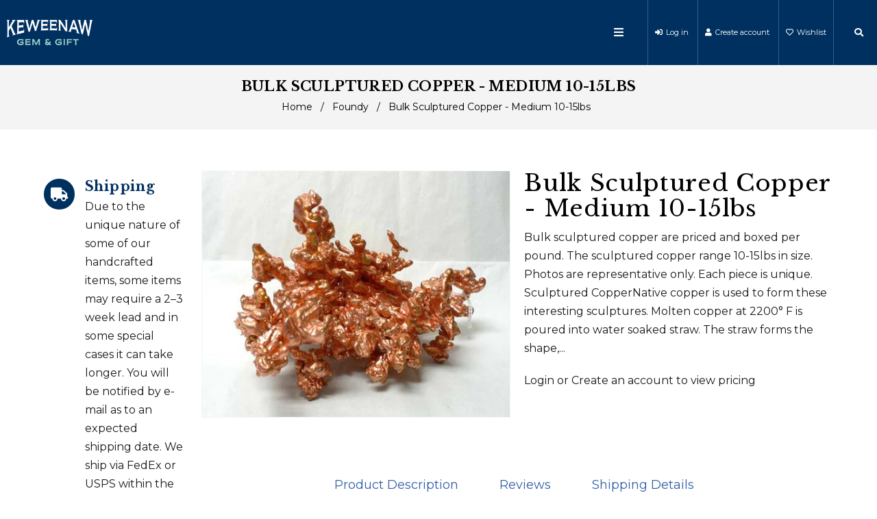

--- FILE ---
content_type: text/html; charset=utf-8
request_url: https://wholesale.copperconnection.com/collections/foundy/products/large-bulk-scupltured-copper-5-to-8-size
body_size: 22691
content:
<!doctype html>
<!--[if lt IE 7]><html class="no-js lt-ie9 lt-ie8 lt-ie7" lang="en"> <![endif]-->
<!--[if IE 7]><html class="no-js lt-ie9 lt-ie8" lang="en"> <![endif]-->
<!--[if IE 8]><html class="no-js lt-ie9" lang="en"> <![endif]-->
<!--[if IE 9 ]><html class="ie9 no-js"> <![endif]-->
<!--[if (gt IE 9)|!(IE)]><!--> <html class="no-js"> <!--<![endif]-->
<head>

  <!-- Basic page needs ================================================== -->
  <meta charset="utf-8">
  <!--[if IE]><meta http-equiv='X-UA-Compatible' content='IE=edge,chrome=1'><![endif]-->

  
  <link rel="shortcut icon" href="//wholesale.copperconnection.com/cdn/shop/t/2/assets/favicon.png?v=73826856789709188861573575706" type="image/png" />
  

  <!-- Title and description ================================================== -->
  <title>
    Bulk Sculptured Copper - Medium 10-15lbs &ndash; Keweenaw Gem &amp; Gift - WS
  </title>
  
  <meta name="description" content="Bulk sculptured copper are priced and boxed per pound. The sculptured copper range 10-15lbs in size. Photos are representative only. Each piece is unique. Sculptured CopperNative copper is used to form these interesting sculptures. Molten copper at 2200° F is poured into water soaked straw. The straw forms the shape, t">
  
  <!-- Social meta ================================================== -->
  

  <meta property="og:type" content="product">
  <meta property="og:title" content="Bulk Sculptured Copper - Medium 10-15lbs">
  <meta property="og:url" content="https://wholesale.copperconnection.com/products/large-bulk-scupltured-copper-5-to-8-size">
  
  <meta property="og:image" content="http://wholesale.copperconnection.com/cdn/shop/products/sc-bkl_grande.jpg?v=1573668647">
  <meta property="og:image:secure_url" content="https://wholesale.copperconnection.com/cdn/shop/products/sc-bkl_grande.jpg?v=1573668647">
  
  <meta property="og:price:amount" content="40.00">
  <meta property="og:price:currency" content="USD">


  <meta property="og:description" content="Bulk sculptured copper are priced and boxed per pound. The sculptured copper range 10-15lbs in size. Photos are representative only. Each piece is unique. Sculptured CopperNative copper is used to form these interesting sculptures. Molten copper at 2200° F is poured into water soaked straw. The straw forms the shape, t">

<meta property="og:site_name" content="Keweenaw Gem &amp; Gift - WS">



<meta name="twitter:card" content="summary">




  <meta name="twitter:title" content="Bulk Sculptured Copper - Medium 10-15lbs">
  <meta name="twitter:description" content="Bulk sculptured copper are priced and boxed per pound. The sculptured copper range 10-15lbs in size. Photos are representative only. Each piece is unique. Sculptured CopperNative copper is used to form these interesting sculptures. Molten copper at 2200° F is poured into water soaked straw. The straw forms the shape,">
  <meta name="twitter:image" content="https://wholesale.copperconnection.com/cdn/shop/products/sc-bkl_medium.jpg?v=1573668647">
  <meta name="twitter:image:width" content="240">
  <meta name="twitter:image:height" content="240">


  <!-- Helpers ================================================== -->
  <link rel="canonical" href="https://wholesale.copperconnection.com/products/large-bulk-scupltured-copper-5-to-8-size">
  <meta name="viewport" content="width=device-width,initial-scale=1">
  <meta name="theme-color" content="#17315a">

  <!-- CSS ================================================== -->
  <link href="//wholesale.copperconnection.com/cdn/shop/t/2/assets/frame.scss.css?v=171488046454708802351768699795" rel="stylesheet" type="text/css" media="all" />  
  <link href="//wholesale.copperconnection.com/cdn/shop/t/2/assets/style.css?v=175370380363370049491725373854" rel="stylesheet" type="text/css" media="all" />  
  <link href="//wholesale.copperconnection.com/cdn/shop/t/2/assets/slick-theme.css?v=51119382628124222171768699795" rel="stylesheet" type="text/css" media="all" />
  <link href="//wholesale.copperconnection.com/cdn/shop/t/2/assets/slick.scss.css?v=68180732296595076131768699795" rel="stylesheet" type="text/css" media="all" />
  <link href="//wholesale.copperconnection.com/cdn/shop/t/2/assets/slick-slider.css?v=129845681646193295551573575734" rel="stylesheet" type="text/css" media="all" />
  <link href="//wholesale.copperconnection.com/cdn/shop/t/2/assets/animate.css?v=170469424254788653381573575690" rel="stylesheet" type="text/css" media="all" />
  
  <link href="//wholesale.copperconnection.com/cdn/shop/t/2/assets/font-all.min.css?v=157224573197066317891573575707" rel="stylesheet" type="text/css" media="all" />

  
  <link rel="stylesheet" type="text/css" href="//fonts.googleapis.com/css?family=Montserrat:300,300italic,400,600,400italic,600italic,700,700italic,800,800italic">
  
  
  <link rel="stylesheet" type="text/css" href="//fonts.googleapis.com/css?family=Libre+Baskerville:300,300italic,400,600,400italic,600italic,700,700italic,800,800italic">
  
  


  <!-- Header hook for plugins ================================================== -->
  <script>window.performance && window.performance.mark && window.performance.mark('shopify.content_for_header.start');</script><meta id="shopify-digital-wallet" name="shopify-digital-wallet" content="/25277661246/digital_wallets/dialog">
<link rel="alternate" type="application/json+oembed" href="https://wholesale.copperconnection.com/products/large-bulk-scupltured-copper-5-to-8-size.oembed">
<script async="async" src="/checkouts/internal/preloads.js?locale=en-US"></script>
<script id="shopify-features" type="application/json">{"accessToken":"b0f32da9a0406edc93df66dc57ef34aa","betas":["rich-media-storefront-analytics"],"domain":"wholesale.copperconnection.com","predictiveSearch":true,"shopId":25277661246,"locale":"en"}</script>
<script>var Shopify = Shopify || {};
Shopify.shop = "keweenaw-gem-gift-wholesale.myshopify.com";
Shopify.locale = "en";
Shopify.currency = {"active":"USD","rate":"1.0"};
Shopify.country = "US";
Shopify.theme = {"name":"Outdoor","id":79375532094,"schema_name":null,"schema_version":null,"theme_store_id":null,"role":"main"};
Shopify.theme.handle = "null";
Shopify.theme.style = {"id":null,"handle":null};
Shopify.cdnHost = "wholesale.copperconnection.com/cdn";
Shopify.routes = Shopify.routes || {};
Shopify.routes.root = "/";</script>
<script type="module">!function(o){(o.Shopify=o.Shopify||{}).modules=!0}(window);</script>
<script>!function(o){function n(){var o=[];function n(){o.push(Array.prototype.slice.apply(arguments))}return n.q=o,n}var t=o.Shopify=o.Shopify||{};t.loadFeatures=n(),t.autoloadFeatures=n()}(window);</script>
<script id="shop-js-analytics" type="application/json">{"pageType":"product"}</script>
<script defer="defer" async type="module" src="//wholesale.copperconnection.com/cdn/shopifycloud/shop-js/modules/v2/client.init-shop-cart-sync_BT-GjEfc.en.esm.js"></script>
<script defer="defer" async type="module" src="//wholesale.copperconnection.com/cdn/shopifycloud/shop-js/modules/v2/chunk.common_D58fp_Oc.esm.js"></script>
<script defer="defer" async type="module" src="//wholesale.copperconnection.com/cdn/shopifycloud/shop-js/modules/v2/chunk.modal_xMitdFEc.esm.js"></script>
<script type="module">
  await import("//wholesale.copperconnection.com/cdn/shopifycloud/shop-js/modules/v2/client.init-shop-cart-sync_BT-GjEfc.en.esm.js");
await import("//wholesale.copperconnection.com/cdn/shopifycloud/shop-js/modules/v2/chunk.common_D58fp_Oc.esm.js");
await import("//wholesale.copperconnection.com/cdn/shopifycloud/shop-js/modules/v2/chunk.modal_xMitdFEc.esm.js");

  window.Shopify.SignInWithShop?.initShopCartSync?.({"fedCMEnabled":true,"windoidEnabled":true});

</script>
<script id="__st">var __st={"a":25277661246,"offset":-18000,"reqid":"f9b6458f-10a2-45cc-8d18-ec654a51a5a2-1769354712","pageurl":"wholesale.copperconnection.com\/collections\/foundy\/products\/large-bulk-scupltured-copper-5-to-8-size","u":"982b21dc103e","p":"product","rtyp":"product","rid":4348408791102};</script>
<script>window.ShopifyPaypalV4VisibilityTracking = true;</script>
<script id="captcha-bootstrap">!function(){'use strict';const t='contact',e='account',n='new_comment',o=[[t,t],['blogs',n],['comments',n],[t,'customer']],c=[[e,'customer_login'],[e,'guest_login'],[e,'recover_customer_password'],[e,'create_customer']],r=t=>t.map((([t,e])=>`form[action*='/${t}']:not([data-nocaptcha='true']) input[name='form_type'][value='${e}']`)).join(','),a=t=>()=>t?[...document.querySelectorAll(t)].map((t=>t.form)):[];function s(){const t=[...o],e=r(t);return a(e)}const i='password',u='form_key',d=['recaptcha-v3-token','g-recaptcha-response','h-captcha-response',i],f=()=>{try{return window.sessionStorage}catch{return}},m='__shopify_v',_=t=>t.elements[u];function p(t,e,n=!1){try{const o=window.sessionStorage,c=JSON.parse(o.getItem(e)),{data:r}=function(t){const{data:e,action:n}=t;return t[m]||n?{data:e,action:n}:{data:t,action:n}}(c);for(const[e,n]of Object.entries(r))t.elements[e]&&(t.elements[e].value=n);n&&o.removeItem(e)}catch(o){console.error('form repopulation failed',{error:o})}}const l='form_type',E='cptcha';function T(t){t.dataset[E]=!0}const w=window,h=w.document,L='Shopify',v='ce_forms',y='captcha';let A=!1;((t,e)=>{const n=(g='f06e6c50-85a8-45c8-87d0-21a2b65856fe',I='https://cdn.shopify.com/shopifycloud/storefront-forms-hcaptcha/ce_storefront_forms_captcha_hcaptcha.v1.5.2.iife.js',D={infoText:'Protected by hCaptcha',privacyText:'Privacy',termsText:'Terms'},(t,e,n)=>{const o=w[L][v],c=o.bindForm;if(c)return c(t,g,e,D).then(n);var r;o.q.push([[t,g,e,D],n]),r=I,A||(h.body.append(Object.assign(h.createElement('script'),{id:'captcha-provider',async:!0,src:r})),A=!0)});var g,I,D;w[L]=w[L]||{},w[L][v]=w[L][v]||{},w[L][v].q=[],w[L][y]=w[L][y]||{},w[L][y].protect=function(t,e){n(t,void 0,e),T(t)},Object.freeze(w[L][y]),function(t,e,n,w,h,L){const[v,y,A,g]=function(t,e,n){const i=e?o:[],u=t?c:[],d=[...i,...u],f=r(d),m=r(i),_=r(d.filter((([t,e])=>n.includes(e))));return[a(f),a(m),a(_),s()]}(w,h,L),I=t=>{const e=t.target;return e instanceof HTMLFormElement?e:e&&e.form},D=t=>v().includes(t);t.addEventListener('submit',(t=>{const e=I(t);if(!e)return;const n=D(e)&&!e.dataset.hcaptchaBound&&!e.dataset.recaptchaBound,o=_(e),c=g().includes(e)&&(!o||!o.value);(n||c)&&t.preventDefault(),c&&!n&&(function(t){try{if(!f())return;!function(t){const e=f();if(!e)return;const n=_(t);if(!n)return;const o=n.value;o&&e.removeItem(o)}(t);const e=Array.from(Array(32),(()=>Math.random().toString(36)[2])).join('');!function(t,e){_(t)||t.append(Object.assign(document.createElement('input'),{type:'hidden',name:u})),t.elements[u].value=e}(t,e),function(t,e){const n=f();if(!n)return;const o=[...t.querySelectorAll(`input[type='${i}']`)].map((({name:t})=>t)),c=[...d,...o],r={};for(const[a,s]of new FormData(t).entries())c.includes(a)||(r[a]=s);n.setItem(e,JSON.stringify({[m]:1,action:t.action,data:r}))}(t,e)}catch(e){console.error('failed to persist form',e)}}(e),e.submit())}));const S=(t,e)=>{t&&!t.dataset[E]&&(n(t,e.some((e=>e===t))),T(t))};for(const o of['focusin','change'])t.addEventListener(o,(t=>{const e=I(t);D(e)&&S(e,y())}));const B=e.get('form_key'),M=e.get(l),P=B&&M;t.addEventListener('DOMContentLoaded',(()=>{const t=y();if(P)for(const e of t)e.elements[l].value===M&&p(e,B);[...new Set([...A(),...v().filter((t=>'true'===t.dataset.shopifyCaptcha))])].forEach((e=>S(e,t)))}))}(h,new URLSearchParams(w.location.search),n,t,e,['guest_login'])})(!0,!0)}();</script>
<script integrity="sha256-4kQ18oKyAcykRKYeNunJcIwy7WH5gtpwJnB7kiuLZ1E=" data-source-attribution="shopify.loadfeatures" defer="defer" src="//wholesale.copperconnection.com/cdn/shopifycloud/storefront/assets/storefront/load_feature-a0a9edcb.js" crossorigin="anonymous"></script>
<script data-source-attribution="shopify.dynamic_checkout.dynamic.init">var Shopify=Shopify||{};Shopify.PaymentButton=Shopify.PaymentButton||{isStorefrontPortableWallets:!0,init:function(){window.Shopify.PaymentButton.init=function(){};var t=document.createElement("script");t.src="https://wholesale.copperconnection.com/cdn/shopifycloud/portable-wallets/latest/portable-wallets.en.js",t.type="module",document.head.appendChild(t)}};
</script>
<script data-source-attribution="shopify.dynamic_checkout.buyer_consent">
  function portableWalletsHideBuyerConsent(e){var t=document.getElementById("shopify-buyer-consent"),n=document.getElementById("shopify-subscription-policy-button");t&&n&&(t.classList.add("hidden"),t.setAttribute("aria-hidden","true"),n.removeEventListener("click",e))}function portableWalletsShowBuyerConsent(e){var t=document.getElementById("shopify-buyer-consent"),n=document.getElementById("shopify-subscription-policy-button");t&&n&&(t.classList.remove("hidden"),t.removeAttribute("aria-hidden"),n.addEventListener("click",e))}window.Shopify?.PaymentButton&&(window.Shopify.PaymentButton.hideBuyerConsent=portableWalletsHideBuyerConsent,window.Shopify.PaymentButton.showBuyerConsent=portableWalletsShowBuyerConsent);
</script>
<script data-source-attribution="shopify.dynamic_checkout.cart.bootstrap">document.addEventListener("DOMContentLoaded",(function(){function t(){return document.querySelector("shopify-accelerated-checkout-cart, shopify-accelerated-checkout")}if(t())Shopify.PaymentButton.init();else{new MutationObserver((function(e,n){t()&&(Shopify.PaymentButton.init(),n.disconnect())})).observe(document.body,{childList:!0,subtree:!0})}}));
</script>
<script id="sections-script" data-sections="sidebar-category" defer="defer" src="//wholesale.copperconnection.com/cdn/shop/t/2/compiled_assets/scripts.js?v=580"></script>
<script>window.performance && window.performance.mark && window.performance.mark('shopify.content_for_header.end');</script>
  

<!--[if lt IE 9]>
<script src="//cdnjs.cloudflare.com/ajax/libs/html5shiv/3.7.2/html5shiv.min.js" type="text/javascript"></script>
<script src="//wholesale.copperconnection.com/cdn/shop/t/2/assets/respond.min.js?v=52248677837542619231573575732" type="text/javascript"></script>
<link href="//wholesale.copperconnection.com/cdn/shop/t/2/assets/respond-proxy.html" id="respond-proxy" rel="respond-proxy" />
<link href="//wholesale.copperconnection.com/search?q=4d371c08f2ba332785cf2420d725cb05" id="respond-redirect" rel="respond-redirect" />
<script src="//wholesale.copperconnection.com/search?q=4d371c08f2ba332785cf2420d725cb05" type="text/javascript"></script>
<![endif]-->

  
  <script src="//wholesale.copperconnection.com/cdn/shop/t/2/assets/header.js?v=17361201992366897231573575771" type="text/javascript"></script> 

  

  
  <script type="text/javascript" src="https://ws.sharethis.com/button/buttons.js"></script>
  <script type="text/javascript">stLight.options({publisher: "4a467312-eb52-4e56-a80a-d5930e0afac4", doNotHash: false, doNotCopy: false, hashAddressBar: false});</script>
  
    

  <script>
    window.use_sticky = true;
    window.ajax_cart = true;
    window.money_format = "${{amount}} USD";
    window.shop_currency = "USD";
    window.show_multiple_currencies = true;
    window.enable_sidebar_multiple_choice = true;
    window.loading_url = "//wholesale.copperconnection.com/cdn/shop/t/2/assets/loading.gif?v=50837312686733260831573575723";     
    window.dropdowncart_type = "hover";
    window.file_url = "//wholesale.copperconnection.com/cdn/shop/files/?v=580";
    window.asset_url = "";
    window.items="Items";
    window.many_in_stock="Many In Stock";
    window.out_of_stock=" Out of stock";
    window.in_stock=" In Stock";
    window.unavailable="Unavailable";
    window.product_name="Product Name";
    window.product_image="Product Image";
    window.product_desc="Product Description";
    window.available_stock="Available In stock";
    window.unavailable_stock="Unavailable In stock";
    window.compare_note="Product Added over 8 product !. Do you want to compare 8 added product ?";
    window.added_to_cmp="Added to compare";
    window.add_to_cmp="Add to compare";
    window.select_options="Select options";
    window.add_to_cart="Add to Cart";
    window.confirm_box="Yes,I want view it!";
    window.cancelButtonText="Continue";
    window.remove="Remove";
    window.use_color_swatch = true;

    var  compare_list = []; 
  </script>  
<link href="https://monorail-edge.shopifysvc.com" rel="dns-prefetch">
<script>(function(){if ("sendBeacon" in navigator && "performance" in window) {try {var session_token_from_headers = performance.getEntriesByType('navigation')[0].serverTiming.find(x => x.name == '_s').description;} catch {var session_token_from_headers = undefined;}var session_cookie_matches = document.cookie.match(/_shopify_s=([^;]*)/);var session_token_from_cookie = session_cookie_matches && session_cookie_matches.length === 2 ? session_cookie_matches[1] : "";var session_token = session_token_from_headers || session_token_from_cookie || "";function handle_abandonment_event(e) {var entries = performance.getEntries().filter(function(entry) {return /monorail-edge.shopifysvc.com/.test(entry.name);});if (!window.abandonment_tracked && entries.length === 0) {window.abandonment_tracked = true;var currentMs = Date.now();var navigation_start = performance.timing.navigationStart;var payload = {shop_id: 25277661246,url: window.location.href,navigation_start,duration: currentMs - navigation_start,session_token,page_type: "product"};window.navigator.sendBeacon("https://monorail-edge.shopifysvc.com/v1/produce", JSON.stringify({schema_id: "online_store_buyer_site_abandonment/1.1",payload: payload,metadata: {event_created_at_ms: currentMs,event_sent_at_ms: currentMs}}));}}window.addEventListener('pagehide', handle_abandonment_event);}}());</script>
<script id="web-pixels-manager-setup">(function e(e,d,r,n,o){if(void 0===o&&(o={}),!Boolean(null===(a=null===(i=window.Shopify)||void 0===i?void 0:i.analytics)||void 0===a?void 0:a.replayQueue)){var i,a;window.Shopify=window.Shopify||{};var t=window.Shopify;t.analytics=t.analytics||{};var s=t.analytics;s.replayQueue=[],s.publish=function(e,d,r){return s.replayQueue.push([e,d,r]),!0};try{self.performance.mark("wpm:start")}catch(e){}var l=function(){var e={modern:/Edge?\/(1{2}[4-9]|1[2-9]\d|[2-9]\d{2}|\d{4,})\.\d+(\.\d+|)|Firefox\/(1{2}[4-9]|1[2-9]\d|[2-9]\d{2}|\d{4,})\.\d+(\.\d+|)|Chrom(ium|e)\/(9{2}|\d{3,})\.\d+(\.\d+|)|(Maci|X1{2}).+ Version\/(15\.\d+|(1[6-9]|[2-9]\d|\d{3,})\.\d+)([,.]\d+|)( \(\w+\)|)( Mobile\/\w+|) Safari\/|Chrome.+OPR\/(9{2}|\d{3,})\.\d+\.\d+|(CPU[ +]OS|iPhone[ +]OS|CPU[ +]iPhone|CPU IPhone OS|CPU iPad OS)[ +]+(15[._]\d+|(1[6-9]|[2-9]\d|\d{3,})[._]\d+)([._]\d+|)|Android:?[ /-](13[3-9]|1[4-9]\d|[2-9]\d{2}|\d{4,})(\.\d+|)(\.\d+|)|Android.+Firefox\/(13[5-9]|1[4-9]\d|[2-9]\d{2}|\d{4,})\.\d+(\.\d+|)|Android.+Chrom(ium|e)\/(13[3-9]|1[4-9]\d|[2-9]\d{2}|\d{4,})\.\d+(\.\d+|)|SamsungBrowser\/([2-9]\d|\d{3,})\.\d+/,legacy:/Edge?\/(1[6-9]|[2-9]\d|\d{3,})\.\d+(\.\d+|)|Firefox\/(5[4-9]|[6-9]\d|\d{3,})\.\d+(\.\d+|)|Chrom(ium|e)\/(5[1-9]|[6-9]\d|\d{3,})\.\d+(\.\d+|)([\d.]+$|.*Safari\/(?![\d.]+ Edge\/[\d.]+$))|(Maci|X1{2}).+ Version\/(10\.\d+|(1[1-9]|[2-9]\d|\d{3,})\.\d+)([,.]\d+|)( \(\w+\)|)( Mobile\/\w+|) Safari\/|Chrome.+OPR\/(3[89]|[4-9]\d|\d{3,})\.\d+\.\d+|(CPU[ +]OS|iPhone[ +]OS|CPU[ +]iPhone|CPU IPhone OS|CPU iPad OS)[ +]+(10[._]\d+|(1[1-9]|[2-9]\d|\d{3,})[._]\d+)([._]\d+|)|Android:?[ /-](13[3-9]|1[4-9]\d|[2-9]\d{2}|\d{4,})(\.\d+|)(\.\d+|)|Mobile Safari.+OPR\/([89]\d|\d{3,})\.\d+\.\d+|Android.+Firefox\/(13[5-9]|1[4-9]\d|[2-9]\d{2}|\d{4,})\.\d+(\.\d+|)|Android.+Chrom(ium|e)\/(13[3-9]|1[4-9]\d|[2-9]\d{2}|\d{4,})\.\d+(\.\d+|)|Android.+(UC? ?Browser|UCWEB|U3)[ /]?(15\.([5-9]|\d{2,})|(1[6-9]|[2-9]\d|\d{3,})\.\d+)\.\d+|SamsungBrowser\/(5\.\d+|([6-9]|\d{2,})\.\d+)|Android.+MQ{2}Browser\/(14(\.(9|\d{2,})|)|(1[5-9]|[2-9]\d|\d{3,})(\.\d+|))(\.\d+|)|K[Aa][Ii]OS\/(3\.\d+|([4-9]|\d{2,})\.\d+)(\.\d+|)/},d=e.modern,r=e.legacy,n=navigator.userAgent;return n.match(d)?"modern":n.match(r)?"legacy":"unknown"}(),u="modern"===l?"modern":"legacy",c=(null!=n?n:{modern:"",legacy:""})[u],f=function(e){return[e.baseUrl,"/wpm","/b",e.hashVersion,"modern"===e.buildTarget?"m":"l",".js"].join("")}({baseUrl:d,hashVersion:r,buildTarget:u}),m=function(e){var d=e.version,r=e.bundleTarget,n=e.surface,o=e.pageUrl,i=e.monorailEndpoint;return{emit:function(e){var a=e.status,t=e.errorMsg,s=(new Date).getTime(),l=JSON.stringify({metadata:{event_sent_at_ms:s},events:[{schema_id:"web_pixels_manager_load/3.1",payload:{version:d,bundle_target:r,page_url:o,status:a,surface:n,error_msg:t},metadata:{event_created_at_ms:s}}]});if(!i)return console&&console.warn&&console.warn("[Web Pixels Manager] No Monorail endpoint provided, skipping logging."),!1;try{return self.navigator.sendBeacon.bind(self.navigator)(i,l)}catch(e){}var u=new XMLHttpRequest;try{return u.open("POST",i,!0),u.setRequestHeader("Content-Type","text/plain"),u.send(l),!0}catch(e){return console&&console.warn&&console.warn("[Web Pixels Manager] Got an unhandled error while logging to Monorail."),!1}}}}({version:r,bundleTarget:l,surface:e.surface,pageUrl:self.location.href,monorailEndpoint:e.monorailEndpoint});try{o.browserTarget=l,function(e){var d=e.src,r=e.async,n=void 0===r||r,o=e.onload,i=e.onerror,a=e.sri,t=e.scriptDataAttributes,s=void 0===t?{}:t,l=document.createElement("script"),u=document.querySelector("head"),c=document.querySelector("body");if(l.async=n,l.src=d,a&&(l.integrity=a,l.crossOrigin="anonymous"),s)for(var f in s)if(Object.prototype.hasOwnProperty.call(s,f))try{l.dataset[f]=s[f]}catch(e){}if(o&&l.addEventListener("load",o),i&&l.addEventListener("error",i),u)u.appendChild(l);else{if(!c)throw new Error("Did not find a head or body element to append the script");c.appendChild(l)}}({src:f,async:!0,onload:function(){if(!function(){var e,d;return Boolean(null===(d=null===(e=window.Shopify)||void 0===e?void 0:e.analytics)||void 0===d?void 0:d.initialized)}()){var d=window.webPixelsManager.init(e)||void 0;if(d){var r=window.Shopify.analytics;r.replayQueue.forEach((function(e){var r=e[0],n=e[1],o=e[2];d.publishCustomEvent(r,n,o)})),r.replayQueue=[],r.publish=d.publishCustomEvent,r.visitor=d.visitor,r.initialized=!0}}},onerror:function(){return m.emit({status:"failed",errorMsg:"".concat(f," has failed to load")})},sri:function(e){var d=/^sha384-[A-Za-z0-9+/=]+$/;return"string"==typeof e&&d.test(e)}(c)?c:"",scriptDataAttributes:o}),m.emit({status:"loading"})}catch(e){m.emit({status:"failed",errorMsg:(null==e?void 0:e.message)||"Unknown error"})}}})({shopId: 25277661246,storefrontBaseUrl: "https://wholesale.copperconnection.com",extensionsBaseUrl: "https://extensions.shopifycdn.com/cdn/shopifycloud/web-pixels-manager",monorailEndpoint: "https://monorail-edge.shopifysvc.com/unstable/produce_batch",surface: "storefront-renderer",enabledBetaFlags: ["2dca8a86"],webPixelsConfigList: [{"id":"shopify-app-pixel","configuration":"{}","eventPayloadVersion":"v1","runtimeContext":"STRICT","scriptVersion":"0450","apiClientId":"shopify-pixel","type":"APP","privacyPurposes":["ANALYTICS","MARKETING"]},{"id":"shopify-custom-pixel","eventPayloadVersion":"v1","runtimeContext":"LAX","scriptVersion":"0450","apiClientId":"shopify-pixel","type":"CUSTOM","privacyPurposes":["ANALYTICS","MARKETING"]}],isMerchantRequest: false,initData: {"shop":{"name":"Keweenaw Gem \u0026 Gift - WS","paymentSettings":{"currencyCode":"USD"},"myshopifyDomain":"keweenaw-gem-gift-wholesale.myshopify.com","countryCode":"US","storefrontUrl":"https:\/\/wholesale.copperconnection.com"},"customer":null,"cart":null,"checkout":null,"productVariants":[{"price":{"amount":40.0,"currencyCode":"USD"},"product":{"title":"Bulk Sculptured Copper - Medium 10-15lbs","vendor":"KGG- Dollar Bay","id":"4348408791102","untranslatedTitle":"Bulk Sculptured Copper - Medium 10-15lbs","url":"\/products\/large-bulk-scupltured-copper-5-to-8-size","type":"Sculptured Copper"},"id":"47332467048660","image":{"src":"\/\/wholesale.copperconnection.com\/cdn\/shop\/products\/sc-bkl.jpg?v=1573668647"},"sku":"SC-BKL-1","title":"1lb","untranslatedTitle":"1lb"},{"price":{"amount":80.0,"currencyCode":"USD"},"product":{"title":"Bulk Sculptured Copper - Medium 10-15lbs","vendor":"KGG- Dollar Bay","id":"4348408791102","untranslatedTitle":"Bulk Sculptured Copper - Medium 10-15lbs","url":"\/products\/large-bulk-scupltured-copper-5-to-8-size","type":"Sculptured Copper"},"id":"47332467081428","image":{"src":"\/\/wholesale.copperconnection.com\/cdn\/shop\/products\/sc-bkl.jpg?v=1573668647"},"sku":"SC-BKL-2","title":"2lb","untranslatedTitle":"2lb"},{"price":{"amount":120.0,"currencyCode":"USD"},"product":{"title":"Bulk Sculptured Copper - Medium 10-15lbs","vendor":"KGG- Dollar Bay","id":"4348408791102","untranslatedTitle":"Bulk Sculptured Copper - Medium 10-15lbs","url":"\/products\/large-bulk-scupltured-copper-5-to-8-size","type":"Sculptured Copper"},"id":"47332467114196","image":{"src":"\/\/wholesale.copperconnection.com\/cdn\/shop\/products\/sc-bkl.jpg?v=1573668647"},"sku":"SC-BKL-3","title":"3lb","untranslatedTitle":"3lb"},{"price":{"amount":160.0,"currencyCode":"USD"},"product":{"title":"Bulk Sculptured Copper - Medium 10-15lbs","vendor":"KGG- Dollar Bay","id":"4348408791102","untranslatedTitle":"Bulk Sculptured Copper - Medium 10-15lbs","url":"\/products\/large-bulk-scupltured-copper-5-to-8-size","type":"Sculptured Copper"},"id":"47332467146964","image":{"src":"\/\/wholesale.copperconnection.com\/cdn\/shop\/products\/sc-bkl.jpg?v=1573668647"},"sku":"SC-BKL-4","title":"4lb","untranslatedTitle":"4lb"},{"price":{"amount":200.0,"currencyCode":"USD"},"product":{"title":"Bulk Sculptured Copper - Medium 10-15lbs","vendor":"KGG- Dollar Bay","id":"4348408791102","untranslatedTitle":"Bulk Sculptured Copper - Medium 10-15lbs","url":"\/products\/large-bulk-scupltured-copper-5-to-8-size","type":"Sculptured Copper"},"id":"47332467179732","image":{"src":"\/\/wholesale.copperconnection.com\/cdn\/shop\/products\/sc-bkl.jpg?v=1573668647"},"sku":"SC-BKL-5","title":"5lb","untranslatedTitle":"5lb"},{"price":{"amount":240.0,"currencyCode":"USD"},"product":{"title":"Bulk Sculptured Copper - Medium 10-15lbs","vendor":"KGG- Dollar Bay","id":"4348408791102","untranslatedTitle":"Bulk Sculptured Copper - Medium 10-15lbs","url":"\/products\/large-bulk-scupltured-copper-5-to-8-size","type":"Sculptured Copper"},"id":"47332467212500","image":{"src":"\/\/wholesale.copperconnection.com\/cdn\/shop\/products\/sc-bkl.jpg?v=1573668647"},"sku":"SC-BKL-6","title":"6lb","untranslatedTitle":"6lb"},{"price":{"amount":280.0,"currencyCode":"USD"},"product":{"title":"Bulk Sculptured Copper - Medium 10-15lbs","vendor":"KGG- Dollar Bay","id":"4348408791102","untranslatedTitle":"Bulk Sculptured Copper - Medium 10-15lbs","url":"\/products\/large-bulk-scupltured-copper-5-to-8-size","type":"Sculptured Copper"},"id":"47332467245268","image":{"src":"\/\/wholesale.copperconnection.com\/cdn\/shop\/products\/sc-bkl.jpg?v=1573668647"},"sku":"SC-BKL-7","title":"7lb","untranslatedTitle":"7lb"},{"price":{"amount":320.0,"currencyCode":"USD"},"product":{"title":"Bulk Sculptured Copper - Medium 10-15lbs","vendor":"KGG- Dollar Bay","id":"4348408791102","untranslatedTitle":"Bulk Sculptured Copper - Medium 10-15lbs","url":"\/products\/large-bulk-scupltured-copper-5-to-8-size","type":"Sculptured Copper"},"id":"47332467278036","image":{"src":"\/\/wholesale.copperconnection.com\/cdn\/shop\/products\/sc-bkl.jpg?v=1573668647"},"sku":"SC-BKL-8","title":"8lb","untranslatedTitle":"8lb"},{"price":{"amount":360.0,"currencyCode":"USD"},"product":{"title":"Bulk Sculptured Copper - Medium 10-15lbs","vendor":"KGG- Dollar Bay","id":"4348408791102","untranslatedTitle":"Bulk Sculptured Copper - Medium 10-15lbs","url":"\/products\/large-bulk-scupltured-copper-5-to-8-size","type":"Sculptured Copper"},"id":"47332467310804","image":{"src":"\/\/wholesale.copperconnection.com\/cdn\/shop\/products\/sc-bkl.jpg?v=1573668647"},"sku":"SC-BKL-9","title":"9lb","untranslatedTitle":"9lb"},{"price":{"amount":400.0,"currencyCode":"USD"},"product":{"title":"Bulk Sculptured Copper - Medium 10-15lbs","vendor":"KGG- Dollar Bay","id":"4348408791102","untranslatedTitle":"Bulk Sculptured Copper - Medium 10-15lbs","url":"\/products\/large-bulk-scupltured-copper-5-to-8-size","type":"Sculptured Copper"},"id":"47332467343572","image":{"src":"\/\/wholesale.copperconnection.com\/cdn\/shop\/products\/sc-bkl.jpg?v=1573668647"},"sku":"SC-BKL-10","title":"10lb","untranslatedTitle":"10lb"}],"purchasingCompany":null},},"https://wholesale.copperconnection.com/cdn","fcfee988w5aeb613cpc8e4bc33m6693e112",{"modern":"","legacy":""},{"shopId":"25277661246","storefrontBaseUrl":"https:\/\/wholesale.copperconnection.com","extensionBaseUrl":"https:\/\/extensions.shopifycdn.com\/cdn\/shopifycloud\/web-pixels-manager","surface":"storefront-renderer","enabledBetaFlags":"[\"2dca8a86\"]","isMerchantRequest":"false","hashVersion":"fcfee988w5aeb613cpc8e4bc33m6693e112","publish":"custom","events":"[[\"page_viewed\",{}],[\"product_viewed\",{\"productVariant\":{\"price\":{\"amount\":40.0,\"currencyCode\":\"USD\"},\"product\":{\"title\":\"Bulk Sculptured Copper - Medium 10-15lbs\",\"vendor\":\"KGG- Dollar Bay\",\"id\":\"4348408791102\",\"untranslatedTitle\":\"Bulk Sculptured Copper - Medium 10-15lbs\",\"url\":\"\/products\/large-bulk-scupltured-copper-5-to-8-size\",\"type\":\"Sculptured Copper\"},\"id\":\"47332467048660\",\"image\":{\"src\":\"\/\/wholesale.copperconnection.com\/cdn\/shop\/products\/sc-bkl.jpg?v=1573668647\"},\"sku\":\"SC-BKL-1\",\"title\":\"1lb\",\"untranslatedTitle\":\"1lb\"}}]]"});</script><script>
  window.ShopifyAnalytics = window.ShopifyAnalytics || {};
  window.ShopifyAnalytics.meta = window.ShopifyAnalytics.meta || {};
  window.ShopifyAnalytics.meta.currency = 'USD';
  var meta = {"product":{"id":4348408791102,"gid":"gid:\/\/shopify\/Product\/4348408791102","vendor":"KGG- Dollar Bay","type":"Sculptured Copper","handle":"large-bulk-scupltured-copper-5-to-8-size","variants":[{"id":47332467048660,"price":4000,"name":"Bulk Sculptured Copper - Medium 10-15lbs - 1lb","public_title":"1lb","sku":"SC-BKL-1"},{"id":47332467081428,"price":8000,"name":"Bulk Sculptured Copper - Medium 10-15lbs - 2lb","public_title":"2lb","sku":"SC-BKL-2"},{"id":47332467114196,"price":12000,"name":"Bulk Sculptured Copper - Medium 10-15lbs - 3lb","public_title":"3lb","sku":"SC-BKL-3"},{"id":47332467146964,"price":16000,"name":"Bulk Sculptured Copper - Medium 10-15lbs - 4lb","public_title":"4lb","sku":"SC-BKL-4"},{"id":47332467179732,"price":20000,"name":"Bulk Sculptured Copper - Medium 10-15lbs - 5lb","public_title":"5lb","sku":"SC-BKL-5"},{"id":47332467212500,"price":24000,"name":"Bulk Sculptured Copper - Medium 10-15lbs - 6lb","public_title":"6lb","sku":"SC-BKL-6"},{"id":47332467245268,"price":28000,"name":"Bulk Sculptured Copper - Medium 10-15lbs - 7lb","public_title":"7lb","sku":"SC-BKL-7"},{"id":47332467278036,"price":32000,"name":"Bulk Sculptured Copper - Medium 10-15lbs - 8lb","public_title":"8lb","sku":"SC-BKL-8"},{"id":47332467310804,"price":36000,"name":"Bulk Sculptured Copper - Medium 10-15lbs - 9lb","public_title":"9lb","sku":"SC-BKL-9"},{"id":47332467343572,"price":40000,"name":"Bulk Sculptured Copper - Medium 10-15lbs - 10lb","public_title":"10lb","sku":"SC-BKL-10"}],"remote":false},"page":{"pageType":"product","resourceType":"product","resourceId":4348408791102,"requestId":"f9b6458f-10a2-45cc-8d18-ec654a51a5a2-1769354712"}};
  for (var attr in meta) {
    window.ShopifyAnalytics.meta[attr] = meta[attr];
  }
</script>
<script class="analytics">
  (function () {
    var customDocumentWrite = function(content) {
      var jquery = null;

      if (window.jQuery) {
        jquery = window.jQuery;
      } else if (window.Checkout && window.Checkout.$) {
        jquery = window.Checkout.$;
      }

      if (jquery) {
        jquery('body').append(content);
      }
    };

    var hasLoggedConversion = function(token) {
      if (token) {
        return document.cookie.indexOf('loggedConversion=' + token) !== -1;
      }
      return false;
    }

    var setCookieIfConversion = function(token) {
      if (token) {
        var twoMonthsFromNow = new Date(Date.now());
        twoMonthsFromNow.setMonth(twoMonthsFromNow.getMonth() + 2);

        document.cookie = 'loggedConversion=' + token + '; expires=' + twoMonthsFromNow;
      }
    }

    var trekkie = window.ShopifyAnalytics.lib = window.trekkie = window.trekkie || [];
    if (trekkie.integrations) {
      return;
    }
    trekkie.methods = [
      'identify',
      'page',
      'ready',
      'track',
      'trackForm',
      'trackLink'
    ];
    trekkie.factory = function(method) {
      return function() {
        var args = Array.prototype.slice.call(arguments);
        args.unshift(method);
        trekkie.push(args);
        return trekkie;
      };
    };
    for (var i = 0; i < trekkie.methods.length; i++) {
      var key = trekkie.methods[i];
      trekkie[key] = trekkie.factory(key);
    }
    trekkie.load = function(config) {
      trekkie.config = config || {};
      trekkie.config.initialDocumentCookie = document.cookie;
      var first = document.getElementsByTagName('script')[0];
      var script = document.createElement('script');
      script.type = 'text/javascript';
      script.onerror = function(e) {
        var scriptFallback = document.createElement('script');
        scriptFallback.type = 'text/javascript';
        scriptFallback.onerror = function(error) {
                var Monorail = {
      produce: function produce(monorailDomain, schemaId, payload) {
        var currentMs = new Date().getTime();
        var event = {
          schema_id: schemaId,
          payload: payload,
          metadata: {
            event_created_at_ms: currentMs,
            event_sent_at_ms: currentMs
          }
        };
        return Monorail.sendRequest("https://" + monorailDomain + "/v1/produce", JSON.stringify(event));
      },
      sendRequest: function sendRequest(endpointUrl, payload) {
        // Try the sendBeacon API
        if (window && window.navigator && typeof window.navigator.sendBeacon === 'function' && typeof window.Blob === 'function' && !Monorail.isIos12()) {
          var blobData = new window.Blob([payload], {
            type: 'text/plain'
          });

          if (window.navigator.sendBeacon(endpointUrl, blobData)) {
            return true;
          } // sendBeacon was not successful

        } // XHR beacon

        var xhr = new XMLHttpRequest();

        try {
          xhr.open('POST', endpointUrl);
          xhr.setRequestHeader('Content-Type', 'text/plain');
          xhr.send(payload);
        } catch (e) {
          console.log(e);
        }

        return false;
      },
      isIos12: function isIos12() {
        return window.navigator.userAgent.lastIndexOf('iPhone; CPU iPhone OS 12_') !== -1 || window.navigator.userAgent.lastIndexOf('iPad; CPU OS 12_') !== -1;
      }
    };
    Monorail.produce('monorail-edge.shopifysvc.com',
      'trekkie_storefront_load_errors/1.1',
      {shop_id: 25277661246,
      theme_id: 79375532094,
      app_name: "storefront",
      context_url: window.location.href,
      source_url: "//wholesale.copperconnection.com/cdn/s/trekkie.storefront.8d95595f799fbf7e1d32231b9a28fd43b70c67d3.min.js"});

        };
        scriptFallback.async = true;
        scriptFallback.src = '//wholesale.copperconnection.com/cdn/s/trekkie.storefront.8d95595f799fbf7e1d32231b9a28fd43b70c67d3.min.js';
        first.parentNode.insertBefore(scriptFallback, first);
      };
      script.async = true;
      script.src = '//wholesale.copperconnection.com/cdn/s/trekkie.storefront.8d95595f799fbf7e1d32231b9a28fd43b70c67d3.min.js';
      first.parentNode.insertBefore(script, first);
    };
    trekkie.load(
      {"Trekkie":{"appName":"storefront","development":false,"defaultAttributes":{"shopId":25277661246,"isMerchantRequest":null,"themeId":79375532094,"themeCityHash":"5090056673935748064","contentLanguage":"en","currency":"USD","eventMetadataId":"71e11baf-4a26-43b4-8497-d7c86447d743"},"isServerSideCookieWritingEnabled":true,"monorailRegion":"shop_domain","enabledBetaFlags":["65f19447"]},"Session Attribution":{},"S2S":{"facebookCapiEnabled":false,"source":"trekkie-storefront-renderer","apiClientId":580111}}
    );

    var loaded = false;
    trekkie.ready(function() {
      if (loaded) return;
      loaded = true;

      window.ShopifyAnalytics.lib = window.trekkie;

      var originalDocumentWrite = document.write;
      document.write = customDocumentWrite;
      try { window.ShopifyAnalytics.merchantGoogleAnalytics.call(this); } catch(error) {};
      document.write = originalDocumentWrite;

      window.ShopifyAnalytics.lib.page(null,{"pageType":"product","resourceType":"product","resourceId":4348408791102,"requestId":"f9b6458f-10a2-45cc-8d18-ec654a51a5a2-1769354712","shopifyEmitted":true});

      var match = window.location.pathname.match(/checkouts\/(.+)\/(thank_you|post_purchase)/)
      var token = match? match[1]: undefined;
      if (!hasLoggedConversion(token)) {
        setCookieIfConversion(token);
        window.ShopifyAnalytics.lib.track("Viewed Product",{"currency":"USD","variantId":47332467048660,"productId":4348408791102,"productGid":"gid:\/\/shopify\/Product\/4348408791102","name":"Bulk Sculptured Copper - Medium 10-15lbs - 1lb","price":"40.00","sku":"SC-BKL-1","brand":"KGG- Dollar Bay","variant":"1lb","category":"Sculptured Copper","nonInteraction":true,"remote":false},undefined,undefined,{"shopifyEmitted":true});
      window.ShopifyAnalytics.lib.track("monorail:\/\/trekkie_storefront_viewed_product\/1.1",{"currency":"USD","variantId":47332467048660,"productId":4348408791102,"productGid":"gid:\/\/shopify\/Product\/4348408791102","name":"Bulk Sculptured Copper - Medium 10-15lbs - 1lb","price":"40.00","sku":"SC-BKL-1","brand":"KGG- Dollar Bay","variant":"1lb","category":"Sculptured Copper","nonInteraction":true,"remote":false,"referer":"https:\/\/wholesale.copperconnection.com\/collections\/foundy\/products\/large-bulk-scupltured-copper-5-to-8-size"});
      }
    });


        var eventsListenerScript = document.createElement('script');
        eventsListenerScript.async = true;
        eventsListenerScript.src = "//wholesale.copperconnection.com/cdn/shopifycloud/storefront/assets/shop_events_listener-3da45d37.js";
        document.getElementsByTagName('head')[0].appendChild(eventsListenerScript);

})();</script>
<script
  defer
  src="https://wholesale.copperconnection.com/cdn/shopifycloud/perf-kit/shopify-perf-kit-3.0.4.min.js"
  data-application="storefront-renderer"
  data-shop-id="25277661246"
  data-render-region="gcp-us-east1"
  data-page-type="product"
  data-theme-instance-id="79375532094"
  data-theme-name=""
  data-theme-version=""
  data-monorail-region="shop_domain"
  data-resource-timing-sampling-rate="10"
  data-shs="true"
  data-shs-beacon="true"
  data-shs-export-with-fetch="true"
  data-shs-logs-sample-rate="1"
  data-shs-beacon-endpoint="https://wholesale.copperconnection.com/api/collect"
></script>
</head>

<svg xmlns="http://www.w3.org/2000/svg" style="display:none">
  <filter id="grayscale">
    <feColorMatrix type="matrix" values="0.3333 0.3333 0.3333 0 0 0.3333 0.3333 0.3333 0 0 0.3333 0.3333 0.3333 0 0 0 0 0 1 0"/>
  </filter>
</svg>

<body id="bulk-sculptured-copper-medium-10-15lbs" class="template-product " >
  
  <div id="PageContainer"></div>   
  <div class="quick-view"></div>   
  <nav class="cbp-spmenu cbp-spmenu-vertical cbp-spmenu-left " id="cbp-spmenu-s1">
    <div class="gf-menu-device-wrapper">
      <div class="close-menu">x</div>
      <div class="gf-menu-device-container"></div>
    </div>             
  </nav>


  
  <div class="wrapper-container">	
    <div class="header-type-3">  


      <div id="shopify-section-top-bar-type-3" class="shopify-section"> 

<style>
  
  /* Top block */
    .header-type-3 .top_bar { background: #a7dad0; }
    .header-type-3 .top_bar li, .header-type-3 .top_bar span { color:#17315a;}   
    .header-type-3 .top_bar a { color:#17315a;}    
    .header-type-3 .top_bar a:hover, .header-type-3 .top_bar a:hover span { color:#ffffff;}    
    .header-type-3 .header-bar__module.cart .baskettop a.icon-cart-arrow #cartCount { background: #17315a;color:#ffffff;}
    .header-type-3 .header-bar__module.cart .baskettop a.icon-cart-arrow:hover #cartCount { background: #00305f;color:#ffffff;}
    .header-type-3 .top_bar .top_bar_right li span,.header-type-3 .tbl-list>li.currency>.dropdown-toggle { border-right:1px solid #e4e4e4; }
    .header-type-3 .top_bar ul li:last-child,.header-type-3 .top_bar .top_bar_right li:last-child span { border-right:none; }
    .header-type-3 .header-bar__module.cart .baskettop a.icon-cart-arrow #cartCount { background: #17315a;color:#ffffff;}
    .header-type-3 .header-bar__module.cart .baskettop a.icon-cart-arrow:hover #cartCount { background: #00305f;color:#ffffff;}



 /* Currency block */

    .header-type-3 a.currency_wrapper.dropdown-toggle {color: #17315a;}
    .header-type-3 .tbl-list>li.currency>.dropdown-toggle:hover  {color: #00305f;}
    .header-type-3 .tbl-list>li.currency .flag-dropdown-menu  {background: #ffffff;}
    .header-type-3 .flag-dropdown-menu li a span {color: #191919;}
    .header-type-3 .flag-dropdown-menu li a:hover span {color:;}  

    
    .header-type-3 .header_currency ul select,.header-type-3 .header_currency ul li.currency .selector-arrow::after {color:#17315a;}   
    .header-type-3 .header_currency ul select:hover {color:#00305f;}  
    .header-type-3 .header_currency ul li.currency:hover:after {border-top-color:#00305f;}
    .header-type-3 .header_currency ul li.currency:after {border-top-color:#17315a;}
    .header-type-3 .header_currency option {background:#ffffff;color:#191919;}


    /* Cart Summary block */
    .header-type-3 a.icon-cart-arrow i  {color: #17315a;}
    .header-type-3 a.icon-cart-arrow:hover i {color: #00305f;}
    .header-type-3 #slidedown-cart .actions, .header-type-3  #slidedown-cart  {background: #ffffff;}
    .header-type-3 .header-bar__module p {color: #191919;}
    .header-type-3 .header-bar__module a {color:#191919;}  
    .header-type-3 .header-bar__module a:hover {color:#00305f;} 
    .header-type-3 .header-bar__module .btn {color:#ffffff;background: #191919;} 
    .header-type-3 .header-bar__module .btn:hover {color:#00305f;background: #00305f;} 
    .header-type-3  #slidedown-cart .total .price, .header-type-3 #minicart_total,.header-type-3 #slidedown-cart ul li .cart-collateral {color:#191919;} 
    .header-type-3 #slidedown-cart li { border-bottom:1px solid ; }

   
    .header-type-3 .site-nav .widget-featured-product {border:1px solid ;}
  
  
  .header-type-3 .top_bar_left li a::after { background: #e4e4e4;}
  
</style>



</div>  

 <div id="SearchDrawer" class="search-bar drawer drawer--top search-bar-type-3">
  <div class="search-bar__table">
    <form action="/search" method="get" class="search-bar__table-cell search-bar__form" role="search">
      <input type="hidden" name="type" value="product">  
      <div class="search-bar__table">
        <div class="search-bar__table-cell search-bar__icon-cell">
          <button type="submit" class="search-bar__icon-button search-bar__submit">
            <span class="fas fa-search" aria-hidden="true"></span>
          </button>
        </div>
        <div class="search-bar__table-cell">
          <input type="hidden" name="type" value="product">  
          <input type="search" id="SearchInput" name="q" value="" placeholder="Search..." aria-label="Search..." class="search-bar__input">
        </div>
      </div>
    </form>
    <div class="search-bar__table-cell text-right">
      <button type="button" class="search-bar__icon-button search-bar__close js-drawer-close">
        <span class="fas fa-times" aria-hidden="true"></span>
      </button>
    </div>
  </div>
</div>
      <header class="site-header">
         
        <div class="header-sticky">
          <div id="header-landing" class="sticky-animate">
            <div class="wrapper">
              <div class="grid--full site-header__menubar"> 
                
  <div class="h1 site-header__logo order-header" itemscope itemtype="http://schema.org/Organization">
    
    
    <a href="/">
      <img class="normal-logo" src="//wholesale.copperconnection.com/cdn/shop/t/2/assets/logo.png?v=31132914183421890511573575724" alt="Keweenaw Gem &amp; Gift - WS" itemprop="logo">
    </a>
    
    
  </div>

   
                <div class="menubar-section order-header">

                  <div class="desktop-megamenu">     
                    <div id="shopify-section-navigation" class="shopify-section"><div class="nav-bar-mobile">
  <nav class="nav-bar" role="navigation">
    <div class="site-nav-dropdown_inner">
      
<div class="menu-tool">  
  <ul class="site-nav">
    
    
    

      
   	 
    
    <li class=" ">
      <a  href="/" class="">
        <span>         
          Home     
        </span>       
      </a> 	

      
 	    
        

      
      
      

      

    </li>
    
    
    

      
   	 
    
    <li class="  dropdown">
      <a class="menu__moblie"  href="/collections/jewelry/Jewelry" class="">
        <span>         
          Jewelry     
        </span>       
      </a> 	

      
 	    
        

      
      
      <ul class="site-nav-dropdown">
  
  <li >                    
    <a href="/collections/jewelry/Petoskey-Stone-Jewelry" class="">               
      <span>               
        Petoskey Stone Jewelry                
      </span>
      
    </a>
    <ul class="site-nav-dropdown">
      
    </ul>
  </li>
  
  <li >                    
    <a href="/collections/jewelry/Native-Copper-Jewelry" class="">               
      <span>               
        Native Copper Jewelry                
      </span>
      
    </a>
    <ul class="site-nav-dropdown">
      
    </ul>
  </li>
  
  <li >                    
    <a href="/collections/jewelry/Splash-Copper-Jewelry" class="">               
      <span>               
        Splash Copper Jewelry                
      </span>
      
    </a>
    <ul class="site-nav-dropdown">
      
    </ul>
  </li>
  
  <li >                    
    <a href="/collections/jewelry/Copper-Jewelry" class="">               
      <span>               
        Copper Jewelry                
      </span>
      
    </a>
    <ul class="site-nav-dropdown">
      
    </ul>
  </li>
  
</ul>
      
      

      

    </li>
    
    
    

      
   	 
    
    <li class="  dropdown">
      <a class="menu__moblie"  href="/collections/michigan-copper" class="">
        <span>         
          Keweenaw Specialities      
        </span>       
      </a> 	

      
 	    
        

      
      
      <ul class="site-nav-dropdown">
  
  <li >                    
    <a href="/collections/michigan-copper/Counter-Toppers" class="">               
      <span>               
        Counter Toppers                
      </span>
      
    </a>
    <ul class="site-nav-dropdown">
      
    </ul>
  </li>
  
  <li >                    
    <a href="/collections/michigan-copper/Copper-Ore" class="">               
      <span>               
        Copper Ore                
      </span>
      
    </a>
    <ul class="site-nav-dropdown">
      
    </ul>
  </li>
  
  <li >                    
    <a href="/collections/michigan-copper/Butchite" class="">               
      <span>               
        Butchite                
      </span>
      
    </a>
    <ul class="site-nav-dropdown">
      
    </ul>
  </li>
  
  <li >                    
    <a href="/collections/michigan-copper/Float-Copper" class="">               
      <span>               
        Float Copper                
      </span>
      
    </a>
    <ul class="site-nav-dropdown">
      
    </ul>
  </li>
  
  <li >                    
    <a href="/collections/michigan-copper/Bookends" class="">               
      <span>               
        Bookends                
      </span>
      
    </a>
    <ul class="site-nav-dropdown">
      
    </ul>
  </li>
  
  <li >                    
    <a href="/collections/michigan-copper/Copper-Gifts" class="">               
      <span>               
        Clocks and Pensets                
      </span>
      
    </a>
    <ul class="site-nav-dropdown">
      
    </ul>
  </li>
  
  <li >                    
    <a href="/collections/michigan-copper/Copper-Nuggets" class="">               
      <span>               
        Copper Nuggets                
      </span>
      
    </a>
    <ul class="site-nav-dropdown">
      
    </ul>
  </li>
  
  <li >                    
    <a href="/collections/michigan-copper/Native-Copper" class="">               
      <span>               
        Native Copper                
      </span>
      
    </a>
    <ul class="site-nav-dropdown">
      
    </ul>
  </li>
  
  <li >                    
    <a href="/collections/michigan-copper/Chalcanthite" class="">               
      <span>               
        Chalcanthite                
      </span>
      
    </a>
    <ul class="site-nav-dropdown">
      
    </ul>
  </li>
  
  <li >                    
    <a href="/collections/michigan-copper/Bismuth" class="">               
      <span>               
        Bismuth                
      </span>
      
    </a>
    <ul class="site-nav-dropdown">
      
    </ul>
  </li>
  
</ul>
      
      

      

    </li>
    
    
    

      
   	 
    
    <li class="  dropdown">
      <a class="menu__moblie"  href="/collections/copper-art" class="">
        <span>         
          Copper Art     
        </span>       
      </a> 	

      
 	    
        

      
      
      <ul class="site-nav-dropdown">
  
  <li >                    
    <a href="/collections/copper-art/Copper-Art-Wall-Decor" class="">               
      <span>               
        Copper Art Wall Decor                
      </span>
      
    </a>
    <ul class="site-nav-dropdown">
      
    </ul>
  </li>
  
  <li >                    
    <a href="/collections/copper-art/Copper-Art-Ornaments" class="">               
      <span>               
        Copper Art Ornaments                
      </span>
      
    </a>
    <ul class="site-nav-dropdown">
      
    </ul>
  </li>
  
  <li >                    
    <a href="/collections/copper-art/Copper-Art-Magnets" class="">               
      <span>               
        Copper Art Magnets                
      </span>
      
    </a>
    <ul class="site-nav-dropdown">
      
    </ul>
  </li>
  
  <li >                    
    <a href="/collections/copper-art/License-Plates" class="">               
      <span>               
        Copper Art License Plates                
      </span>
      
    </a>
    <ul class="site-nav-dropdown">
      
    </ul>
  </li>
  
</ul>
      
      

      

    </li>
    
    
    

      
   	 
    
    <li class="  dropdown">
      <a class="menu__moblie"  href="/collections/petoskey-stone" class="">
        <span>         
          Petoskey Stone     
        </span>       
      </a> 	

      
 	    
        

      
      
      <ul class="site-nav-dropdown">
  
  <li >                    
    <a href="/collections/petoskey-stone/Petoskey-Stone-Decorators" class="">               
      <span>               
        Petoskey Stone Decorators                
      </span>
      
    </a>
    <ul class="site-nav-dropdown">
      
    </ul>
  </li>
  
  <li >                    
    <a href="/collections/petoskey-stone/Polished-Petoskey-Stones" class="">               
      <span>               
        Polished Petoskey Stones                
      </span>
      
    </a>
    <ul class="site-nav-dropdown">
      
    </ul>
  </li>
  
  <li >                    
    <a href="/collections/petoskey-stone/Petoskey-Slabs" class="">               
      <span>               
        Coated Petoskey Stone Slabs                
      </span>
      
    </a>
    <ul class="site-nav-dropdown">
      
    </ul>
  </li>
  
  <li >                    
    <a href="/collections/petoskey-stone/Petoskey-Stone-Jewelry" class="">               
      <span>               
        Petoskey Stone Jewelry                
      </span>
      
    </a>
    <ul class="site-nav-dropdown">
      
    </ul>
  </li>
  
  <li >                    
    <a href="/collections/petoskey-stone/Petoskey-Stone-Gifts" class="">               
      <span>               
        Petoskey Stone Clocks and Pen Sets                
      </span>
      
    </a>
    <ul class="site-nav-dropdown">
      
    </ul>
  </li>
  
  <li >                    
    <a href="/collections/petoskey-stone/Petoskey-Kits" class="">               
      <span>               
        Petoskey Stone Polishing Kits                
      </span>
      
    </a>
    <ul class="site-nav-dropdown">
      
    </ul>
  </li>
  
  <li >                    
    <a href="/collections/petoskey-stone/Petoskey-Miniboxes" class="">               
      <span>               
        Petoskey Stone Mini-boxes                
      </span>
      
    </a>
    <ul class="site-nav-dropdown">
      
    </ul>
  </li>
  
  <li >                    
    <a href="/collections/petoskey-stone/Petoskey-Stone-Mushrooms" class="">               
      <span>               
        Petoskey Stone Mushrooms                
      </span>
      
    </a>
    <ul class="site-nav-dropdown">
      
    </ul>
  </li>
  
</ul>
      
      

      

    </li>
    
    
    

      
   	 
    
    <li class="  dropdown">
      <a class="menu__moblie"  href="/collections/foundy/Foundry" class="">
        <span>         
          Foundry     
        </span>       
      </a> 	

      
 	    
        

      
      
      <ul class="site-nav-dropdown">
  
  <li >                    
    <a href="/collections/foundy/Splash-Copper" class="">               
      <span>               
        Splash Copper                
      </span>
      
    </a>
    <ul class="site-nav-dropdown">
      
    </ul>
  </li>
  
  <li >                    
    <a href="/collections/foundy/Splash-Copper-Castings" class="">               
      <span>               
        Splash Copper Castings                
      </span>
      
    </a>
    <ul class="site-nav-dropdown">
      
    </ul>
  </li>
  
  <li >                    
    <a href="/collections/foundy/Sculptured-Copper" class="">               
      <span>               
        Sculptured Copper                
      </span>
      
    </a>
    <ul class="site-nav-dropdown">
      
    </ul>
  </li>
  
  <li >                    
    <a href="/collections/foundy/Solid-Copper-Castings" class="">               
      <span>               
        Solid Copper Castings                
      </span>
      
    </a>
    <ul class="site-nav-dropdown">
      
    </ul>
  </li>
  
</ul>
      
      

      

    </li>
    
  </ul>  
</div>
    </div>
  </nav>
</div>

</div>         
                  </div>  

                </div> 
                <div id="shopify-section-header-model-3" class="shopify-section">
              <ul class="menu-icon">     
                
                
              
                

                
                <li class="menu_bar_right">
                 
      <div class="customer_account">                          
        <ul>
          
          
          <li>
            <a title="Log in" href="/account/login"><i class="fas fa-sign-in-alt"></i>Log in</a>
          </li>
          <li>
            <a title="Create account" href="/account/register"><i class="fas fa-user"></i>Create account</a>
          </li>          
            
           
             
          <li>            
            <a class="wishlist" href="/pages/wishlist" title="Wishlist"><i class="far fa-heart"></i>Wishlist</a>           
          </li>
           
          
            
          
          
        </ul>
      </div>  
                 
                 
                </li>
                    
                <li class="header-mobile">
    <div class="menu-block visible-phone"><!-- start Navigation Mobile  -->
      <div id="showLeftPush">
        <i class="fa fa-bars" aria-hidden="true">  </i>
      </div>
    </div><!-- end Navigation Mobile  --> 
  </li>
                
                
                
                                  
                <li class="header-search">
                  <a href="/search" class="site-header__link site-header__search js-drawer-open-top">
                    <span class="fa fa-search" aria-hidden="true"></span>
                  </a>
                </li>
                 
                
                
                
                
                
                
                
                
                
                
              </ul>
           

  <style> 
    /* Top block */
    .header-type-3 .top_bar { background: ; }
    .header-type-3 .top_bar li, .header-type-3 .top_bar span { color:;}   
    .header-type-3 .top_bar a { color:;}    
    .header-type-3 .top_bar a:hover, .header-type-3 .top_bar a:hover span { color:;}    

    /* Logo block */
    .header-type-3 .site-header__logo a { color:#ffffff;}
    .header-type-3 .site-header__logo a:hover { color:#a7dad0;}    

    /* Menu  block */
    .header-type-3 .site-header,.mobile-nav-section ,.header-type-3 .sticky-animate{background: #00305f;}
    .header-type-3 .menu-tool ul li {color: ;}
    .header-type-3 .menu-tool ul li a,.mobile-nav-section .mobile-nav-trigger {color:#f5f5f5;}  
    .header-type-3 .menu-tool ul li a:hover,.header-type-3 .menu-tool .site-nav > li > a.current:hover {color:#a7dad0;} 
    .header-type-3 .menu-tool .site-nav >  li > a.current {color:#a7dad0;} 
    .header-type-3 .site-nav-dropdown,#MobileNav,.mobile-nav__sublist { background: #bcbcbc;}
    .header-type-3 .site-nav-dropdown .inner > a {color: #00305f;}    
    .header-type-3 .site-nav-dropdown .inner > a:hover {color: #191919;}    
    .header-type-3 .site-nav-dropdown .inner .dropdown a,.header-type-3 .menu-tool .site-nav .site-nav-dropdown li a,.header-type-3 .site-nav .widget-featured-product .product-title,.header-type-3 .site-nav .widget-featured-product .widget-title h3,#MobileNav a,.mobile-nav__sublist a,.site-nav .widget-featured-nav .owl-prev a,.site-nav .widget-featured-nav .owl-next a  {color: #333333;}
    .header-type-3 .site-nav-dropdown .inner .dropdown a:hover,.header-type-3 .menu-tool .site-nav .site-nav-dropdown li a:hover,.header-type-3 .site-nav-dropdown .inner .dropdown a.current,.header-type-3 .menu-tool .site-nav .site-nav-dropdown li a.current,.header-type-3 .site-nav .widget-featured-product .product-title:hover,#MobileNav a.current,.mobile-nav__sublist a.current,.site-nav .widget-featured-nav .owl-prev a:hover,.site-nav .widget-featured-nav .owl-next a:hover {color: #00305f;}    

    /* Dropdown block */
    .header-type-3 .menubar-section #Togglemodal i {color: ;}
    .header-type-3 .menubar-section #Togglemodal i:hover {color: ;}
    .header-type-3 #slidedown-modal {background: ;}
    .header-type-3 #slidedown-modal ul li a {color:;} 
    .header-type-3 #slidedown-modal ul li a:hover {color:;} 


    /* Search block */     
    .header-type-3 .search-bar input[type="search"] {color:#333333;} 
    .header-type-3 .header-search span  {color:#ffffff;} 
    .header-type-3 .header-search span:hover {color:#a7dad0;} 
    .header-type-3 .search-bar__form, .header-type-3 #SearchDrawer  {  }
    .header-type-3 .search-bar__form button,.header-type-3 .search-bar__icon-button { color:#333333;}
    .header-type-3 .search-bar__form button:hover,.header-type-3 .search-bar__icon-button:hover { color:#a7dad0;}

    .header-type-3 .search-bar input[type="search"]::-webkit-input-placeholder  { /* Chrome/Opera/Safari */
      color:#333333;
    }
    .header-type-3 .search-bar input[type="search"]::-moz-placeholder { /* Firefox 19+ */
      color:#333333;
    }
    .header-type-3 .search-bar input[type="search"]:-ms-input-placeholder { /* IE 10+ */
      color:#333333;
    }
    .header-type-3 .search-bar input[type="search"]:-moz-placeholder { /* Firefox 18- */
      color:#333333;
    }
  
    .header-type-3 .menu-icon li a , .header-type-3 .header-mobile {color:#ffffff;}
     .header-type-3 .menu-icon li a:hover , .header-type-3 .header-mobile:hover{color:#a7dad0;}
    /* Header borders */
 

    .header-type-3 .menu-icon li li , .header-type-3 .header-search{border-left:1px solid #37598e;}
    
    .header-type-3 ul.site-nav>li {border-left:1px solid #37598e;}
    
    
    
    
    
  </style> 







</div>
              </div>
            </div>
          </div>
        </div>
      </header>
    </div>
  </div>


  
 
  
  
   

<nav class="breadcrumb" aria-label="breadcrumbs">


  
  <h1>Bulk Sculptured Copper - Medium 10-15lbs</h1>
  
  <a href="/" title="Back to the frontpage">Home</a> 
  <span aria-hidden="true" class="breadcrumb__sep">&#47;</span>
  
  
  <a href="/collections/foundy" title="">Foundy</a>  
  
  

  <span aria-hidden="true" class="breadcrumb__sep">&#47;</span>
  <span>Bulk Sculptured Copper - Medium 10-15lbs</span>


  
</nav>
<div class="dt-sc-hr-invisible-large"></div> 
 
   <main class=" main-content  ">  

    
    
    <div class="wrapper">
      
      
      
      <div class="grid-uniform">
        <div class="grid__item">  
          <div class="container-bg"> 
            <div class="position-change">




<div class="grid__item wide--one-fifth post-large--one-quarter">
     
<div class="product_sidebar">  
  <div id="shopify-section-sidebar-category" class="shopify-section"> 

  




</div>   
  <div id="shopify-section-product-sidebar-deals" class="shopify-section"> 

 

 <script type="text/javascript">
    $(document).ready(function(){
      var productSidedeals = $(".sidebar-deal-products");
      productSidedeals.owlCarousel({
        loop:false,
        margin:10,
        nav:true,
        navContainer: ".product-sidebar-deals-nav",
        navText: [' <a class="prev btn active"><i class="fa fa-angle-left"></i></a>',' <a class="next btn active"><i class="fa fa-angle-right"></i></a>'],
        dots: false,
        responsive:{
            0:{
                items:1
            },
            600:{
                items:1
            },
            1000:{
                items:1
            }
        }
      });      
});
  </script>
</div>
  <div id="shopify-section-product-sidebar-bestsellers" class="shopify-section"> 

 </div>    

  <div id="shopify-section-custom-text-type-1" class="shopify-section index-section"><div data-section-id="custom-text-type-1"  data-section-type="custom-text-type-1" class="custom-text-type-1">  
   
      <div class="grid-uniform">
       <ul class="support_block" style="background:#ffffff">         
              
                
        <li class="grid__item wow fadeInUp"  data-wow-delay="ms">
          <div class="custom-text_section">                      
                    
            <div class="support_section">
                  <div class="support_icon">                      
                    <a href="#"  class="" style="background:#00305f;color:#ffffff;"><i class="fas fa-truck"></i></a>
                 </div>
                     
                     <div class="support_text"> 
                     
                  <h5 style="color:#00305f;">Shipping</h5>
                   
                        
                       
                    
                  <span style="color:#191919;" class="desc">Due to the unique nature of some of our handcrafted items, some items may require a 2–3 week lead and in some special cases it can take longer. You will be notified by e-mail as to an expected shipping date. We ship via FedEx or USPS within the 48 continental United States, based on the most economical solution for that shipment. All other areas, please contact our customer service department for a special quote.</span>
                   
      			  </div>     
            </div>
          </div>    
      </li>  
                 
        <li class="grid__item wow fadeInUp"  data-wow-delay="ms">
          <div class="custom-text_section">                      
                    
            <div class="support_section">
                  <div class="support_icon">                      
                    <a href=""  class="" style="background:#00305f;color:#ffffff;"><i class="fas fa-star"></i></a>
                 </div>
                     
                     <div class="support_text"> 
                     
                  <h5 style="color:#00305f;">Our guarantee</h5>
                   
                        
                       
                    
                  <span style="color:#191919;" class="desc">If you are unhappy with your purchase for any reason, please return the item within 30 days of delivery.</span>
                   
      			  </div>     
            </div>
          </div>    
      </li>  
         
        
    </ul>
      </div>

</div>

</div>

  <div id="shopify-section-sidebar-promoimage" class="shopify-section">  
    <div class="widget widget_promo_img">
      <ul id="promo-carousel" class="owl-carousel owl-theme">
        
        
        
        
        
      </ul>
    </div>
 
 




<script type="text/javascript">
$(document).ready(function(){
     $("#promo-carousel").owlCarousel({ 
        loop:false,
       // margin:10,
        nav:false,       
        dots: true,
        responsive:{
            0:{
                items:1
            },
            600:{
                items:1
            },
            1000:{
                items:1
            }
        }
 
  });
});
      
</script>
</div>
</div>

</div>

<div class="second">
<div id="shopify-section-product-template" class="shopify-section">





<div class="grid__item wide--four-fifths post-large--three-quarters">
  <div itemscope itemtype="http://schema.org/Product" class="single-product-layout-type-6"> 
    <meta itemprop="url" content="https://wholesale.copperconnection.com/products/large-bulk-scupltured-copper-5-to-8-size">
    <meta itemprop="image" content="//wholesale.copperconnection.com/cdn/shop/products/sc-bkl_grande.jpg?v=1573668647">
    <div class="product-single">

      <div class="grid-uniform">
        <div class="grid__item wide--one-half post-large--one-half large--one-half product-img-box ">

          
          <div class="product-photo-container" style="display:none">
            
            <a href="//wholesale.copperconnection.com/cdn/shop/products/sc-bkl.jpg?v=1573668647" >
              <img id="product-featured-image" src="//wholesale.copperconnection.com/cdn/shop/products/sc-bkl_grande.jpg?v=1573668647" alt="Large Bulk Scupltured Copper - 5&quot; to 8&quot; size" data-zoom-image="//wholesale.copperconnection.com/cdn/shop/products/sc-bkl.jpg?v=1573668647"/>
            </a>          
          </div>

          
          <div class="  more-view-wrapper hidden" style="display:none">
            <ul id="ProductThumbs" class="product-photo-thumbs">
              
              <li class="grid-item">
                <a href="javascript:void(0)" data-image="//wholesale.copperconnection.com/cdn/shop/products/sc-bkl_grande.jpg?v=1573668647" data-zoom-image="//wholesale.copperconnection.com/cdn/shop/products/sc-bkl.jpg?v=1573668647">
                  <img src="//wholesale.copperconnection.com/cdn/shop/products/sc-bkl_medium.jpg?v=1573668647" alt="Large Bulk Scupltured Copper - 5&quot; to 8&quot; size">
                </a>
              </li>
              
            </ul>
          </div>
          
          

          
          <a href="//wholesale.copperconnection.com/cdn/shop/products/sc-bkl.jpg?v=1573668647"  data-fancybox="images"  data-caption="Large Bulk Scupltured Copper - 5&quot; to 8&quot; size">
            <img src="//wholesale.copperconnection.com/cdn/shop/products/sc-bkl_large.jpg?v=1573668647" >
          </a>
          
</div>

        <div class="product_single_detail_section grid__item wide--one-half post-large--one-half large--one-half sticky-mass">
          <h2 itemprop="name" class="product-single__title">Bulk Sculptured Copper - Medium 10-15lbs</h2>
          
          
          <p class="product-arrows">
            
            
            <span class="left">
              <a href="/collections/foundy/products/splash-copper-earrings#content"> <i class="fas fa-chevron-left"></i></a>
            </span>
            

            
            
            <span class="right">
              <a href="/collections/foundy/products/splash-copper-desk-clock#content"> <i class="fas fa-chevron-right"></i></a>
            </span>
            
          </p>
          
          
          <span class="shopify-product-reviews-badge" data-id="4348408791102"></span>

          
          <div class="product-description rte" itemprop="description">
            Bulk sculptured copper are priced and boxed per pound. The sculptured copper range 10-15lbs in size. Photos are representative only. Each piece is unique. Sculptured CopperNative copper is used to form these interesting sculptures. Molten copper at 2200° F is poured into water soaked straw. The straw forms the shape,... 
          </div>
          
          
            Login or Create an account to view pricing
          


               
          <div class="share_this_btn">
            <div class="addthis_toolbox addthis_default_style addthis_32x32_style"  >
<a class="addthis_button_preferred_1"></a>
<a class="addthis_button_preferred_2"></a>
<a class="addthis_button_preferred_3"></a>
<a class="addthis_button_preferred_4"></a>
<a class="addthis_button_compact"></a>
<a class="addthis_counter addthis_bubble_style"></a>
</div>
<script type='text/javascript'>
var addthis_product = 'sfy-2.0.2';
var addthis_plugin_info = {"info_status":"enabled","cms_name":"Shopify","cms_version":null,"plugin_name":"AddThis Sharing Tool","plugin_version":"2.0.2","plugin_mode":"AddThis"};
var addthis_config     = {/*AddThisShopify_config_begins*/pubid:'xa-525fbbd6215b4f1a', button_style:'style3', services_compact:'', ui_delay:0, ui_click:false, ui_language:'', data_track_clickback:true, data_ga_tracker:'', custom_services:'', custom_services_size:true/*AddThisShopify_config_ends*/};
</script>
<script type='text/javascript' src='//s7.addthis.com/js/300/addthis_widget.js#pubid=xa-525fbbd6215b4f1a'></script>
          </div>
          
        </div>
      </div>
                
    </div>
    <div class="dt-sc-hr-invisible-large"></div>
    <div class="dt-sc-tabs-container">
    <ul class="dt-sc-tabs">
      <li><a class="" href="#"> Product Description </a></li> 
      <li><a class="" href="#"> Reviews  </a></li>
      <li><a class="" href="#"> Shipping Details  </a></li>
    </ul>
    
    <div class="dt-sc-tabs-content" id="desc_pro">
      <p><div id="productDescription" class="productGeneral biggerText">
<p>Bulk sculptured copper are priced and boxed per pound. The sculptured copper range 10-15lbs in size. Photos are representative only. Each piece is unique.</p>
<p>Sculptured Copper<br>Native copper is used to form these interesting sculptures. Molten copper at 2200° F is poured into water soaked straw. The straw forms the shape, the burns away, and the copper forms solidify in the cool water.<br>Old customs of the early miners indicate that lead was used in the above process. Fortune telling was a New Year's Day pastime; good or bad luck was determined by the shape and size of the sculpture. Following the old traditions, this sculptured copper has been proudly manufactured in Michigan's Keweenaw Peninsula.</p>
</div></p>
    </div>
    
    
    <div class="dt-sc-tabs-content">
      <div class="commentlist">
        <div class="comment-text">
          <div class="rating-review">
            <div id="shopify-product-reviews" data-id="4348408791102"></div>
          </div>
        </div>
      </div>
    </div>
    
    
    <div class="dt-sc-tabs-content">
      <p></p>
    </div>
                   
  </div>


    
     
    <script src="//ajax.aspnetcdn.com/ajax/jquery.templates/beta1/jquery.tmpl.min.js" type="text/javascript"></script>
  <div class="dt-sc-hr-invisible-medium"></div>

<section class="recently-viewed-products">
    
  <div class="section-header section-header--small">
        <div class="border-title">
    
    <h3>Recently Viewed Products</h3>    
  
    </div>
  </div>
  
  <div class="products-grid" id="recently-viewed-products-grid">
  </div>
</section>



<script id="recently-viewed-product-grid-template"  type="text/x-jquery-tmpl">

<div class="grid__item wide--one-quarter post-large--one-quarter large--one-third medium--one-half">
  <div id="product-${id}" class="inner product-item{{if !available}} sold-out {{/if}}{{if compare_at_price_min > price_min}} on-sale {{/if}}">
    <div class="inner-top products">
      <div class="product-top">
        <div class="product-image">
          <a href="${url}" class="product-grid-image">
            <img src="${Shopify.Products.resizeImage(featured_image, "master")}" alt="${featured_image.alt}"/>
            
          </a>
        </div>
        
        {{if compare_at_price_min > price_min || !available}}
        <div class="product-label">
          {{if compare_at_price_min > price_min}} 
            <strong class="label"> Sale</strong>
          {{/if}}
          {{if !available}}
            <strong class="sold-out-label"> >Out of stock  </strong>
          {{/if}}
        </div>
        {{/if}}
      </div>
  
      <div class="product-bottom product-detail">
                
        
          <a class="product-title grid-link__title" href="${url}">${title} </a>
                
        

         
        {{if customer}}
          <div class="price-box grid-link__meta">   
          {{if compare_at_price_min > price_min}} 
            <p class="sale">
              <span class="special-price grid-link__org_price">{{if price_varies}}{{/if}}{{html Shopify.formatMoney(price_min, window.money_format)}}</span>
              <del class="old-price grid-link__sale_price"> {{html Shopify.formatMoney(compare_at_price_min, window.money_format)}}</del>
            </p>
          {{else}}
            <p class="regular-product">
              <span class="special-price grid-link__org_price">{{if price_varies}}{{/if}}{{html Shopify.formatMoney(price_min, window.money_format)}}</span>
            </p>
          {{/if}}
          </div>
  
          <div class="action">
            <form action="/cart/add" method="post" class="variants" id="product-actions-${id}" enctype="multipart/form-data" style="padding:0px;">    
              {{if !available}} 
              <input class="btn add-to-cart-btn" type="submit"  value="Unavailable" disabled="disabled"/>
              {{else variants.length > 1 }}
              <input class="btn" type="button" onclick="window.location.href='${url}'"  value="Select options"/>
              {{else}}
              <input type="hidden" name="id" value="${variants[0].id}" />      
              <input class="btn add-to-cart-btn" type="submit"  value="Add to Cart"/>
              {{/if}}
            </form>
          </div>  
        {{/if}}  
      </div>
    </div>
  </div>
</div>
</script>


<script>
  
/**
 * Module to show Recently Viewed Products
 *
 * Copyright (c) 2014 Caroline Schnapp (11heavens.com)
 * Dual licensed under the MIT and GPL licenses:
 * http://www.opensource.org/licenses/mit-license.php
 * http://www.gnu.org/licenses/gpl.html
 *
 */
Shopify.Products=function(){var e={howManyToShow:3,howManyToStoreInMemory:10,wrapperId:"recently-viewed-products",templateId:"recently-viewed-product-template",onComplete:null};var t=[];var n=null;var r=null;var i=0;var s={configuration:{expires:90,path:"/",domain:window.location.hostname},name:"shopify_recently_viewed",write:function(e){jQuery.cookie(this.name,e.join(" "),this.configuration)},read:function(){var e=[];var t=jQuery.cookie(this.name);if(t!==null&&t!=undefined){e=t.split(" ")}return e},destroy:function(){jQuery.cookie(this.name,null,this.configuration)},remove:function(e){var t=this.read();var n=jQuery.inArray(e,t);if(n!==-1){t.splice(n,1);this.write(t)}}};var o=function(){n.show();if(e.onComplete){try{e.onComplete()}catch(t){}}};var u=function(){if(t.length&&i<e.howManyToShow){jQuery.ajax({dataType:"json",url:"/products/"+t[0]+".js",cache:false,success:function(e){r.tmpl(e).appendTo(n);t.shift();i++;u()},error:function(){s.remove(t[0]);t.shift();u()}})}else{o()}};return{resizeImage:function(e,t){if(t==null){return e}if(t=="master"){return e.replace(/http(s)?:/,"")}var n=e.match(/\.(jpg|jpeg|gif|png|bmp|bitmap|tiff|tif)(\?v=\d+)?/i);if(n!=null&&n!=undefined){var r=e.split(n[0]);var i=n[0];return(r[0]+"_"+t+i).replace(/http(s)?:/,"")}else{return null}},showRecentlyViewed:function(i){var i=i||{};jQuery.extend(e,i);t=s.read();r=jQuery("#"+e.templateId);n=jQuery("#"+e.wrapperId);e.howManyToShow=Math.min(t.length,e.howManyToShow);if(e.howManyToShow&&r.length&&n.length){u()}},getConfig:function(){return e},clearList:function(){s.destroy()},recordRecentlyViewed:function(t){var t=t||{};jQuery.extend(e,t);var n=s.read();if(window.location.pathname.indexOf("/products/")!==-1){var r=window.location.pathname.match(/\/products\/([a-z0-9\-]+)/)[1];var i=jQuery.inArray(r,n);if(i===-1){n.unshift(r);n=n.splice(0,e.howManyToStoreInMemory)}else{n.splice(i,1);n.unshift(r)}s.write(n)}}}}()


Shopify.Products.showRecentlyViewed({ 
  howManyToShow: 8, 
  wrapperId: 'recently-viewed-products-grid', 
  templateId: 'recently-viewed-product-grid-template',
  onComplete: function() {
  if (jQuery("#recently-viewed-products-grid").children().length > 0) {
  jQuery(".recently-viewed-products").show();  
}
  }
});
</script>

  
    
  </div>
</div>
 
<link href="//wholesale.copperconnection.com/cdn/shop/t/2/assets/jquery.fancybox.min.css?v=159708777764952775101573575722" rel="stylesheet" type="text/css" media="all" />
<script src="//wholesale.copperconnection.com/cdn/shop/t/2/assets/jquery.fancybox.min.js?v=183158717423711986021573575722" type="text/javascript"></script>
<script src="//wholesale.copperconnection.com/cdn/shop/t/2/assets/sticky-kit.min.js?v=65236484465457168861573575743" type="text/javascript"></script>

<script>
  var selectCallback = function(variant, selector) {
    timber.productPage({
      money_format: "${{amount}}",
      variant: variant,
      selector: selector,
      translations: {
      add_to_cart : "Add to Cart",
      sold_out : "Out of stock  ",
      unavailable : "Unavailable"
    }
  });
  };

  jQuery(function($) {
    new Shopify.OptionSelectors('productSelect', {
      product: {"id":4348408791102,"title":"Bulk Sculptured Copper - Medium 10-15lbs","handle":"large-bulk-scupltured-copper-5-to-8-size","description":"\u003cdiv id=\"productDescription\" class=\"productGeneral biggerText\"\u003e\n\u003cp\u003eBulk sculptured copper are priced and boxed per pound. The sculptured copper range 10-15lbs in size. Photos are representative only. Each piece is unique.\u003c\/p\u003e\n\u003cp\u003eSculptured Copper\u003cbr\u003eNative copper is used to form these interesting sculptures. Molten copper at 2200° F is poured into water soaked straw. The straw forms the shape, the burns away, and the copper forms solidify in the cool water.\u003cbr\u003eOld customs of the early miners indicate that lead was used in the above process. Fortune telling was a New Year's Day pastime; good or bad luck was determined by the shape and size of the sculpture. Following the old traditions, this sculptured copper has been proudly manufactured in Michigan's Keweenaw Peninsula.\u003c\/p\u003e\n\u003c\/div\u003e","published_at":"2019-11-13T13:10:26-05:00","created_at":"2019-11-13T13:10:26-05:00","vendor":"KGG- Dollar Bay","type":"Sculptured Copper","tags":["copper","Copper Country","Foundry","Home Decor","Keweenaw","Keweenaw Peninsula","Made in Michigan","Michigan","Michigan Made","Pure MIchigan","sculpture","sculpture copper","sculptured copper","Upper Peninsula"],"price":4000,"price_min":4000,"price_max":40000,"available":true,"price_varies":true,"compare_at_price":null,"compare_at_price_min":0,"compare_at_price_max":0,"compare_at_price_varies":false,"variants":[{"id":47332467048660,"title":"1lb","option1":"1lb","option2":null,"option3":null,"sku":"SC-BKL-1","requires_shipping":true,"taxable":false,"featured_image":null,"available":true,"name":"Bulk Sculptured Copper - Medium 10-15lbs - 1lb","public_title":"1lb","options":["1lb"],"price":4000,"weight":0,"compare_at_price":null,"inventory_management":"shopify","barcode":"","requires_selling_plan":false,"selling_plan_allocations":[]},{"id":47332467081428,"title":"2lb","option1":"2lb","option2":null,"option3":null,"sku":"SC-BKL-2","requires_shipping":true,"taxable":false,"featured_image":null,"available":true,"name":"Bulk Sculptured Copper - Medium 10-15lbs - 2lb","public_title":"2lb","options":["2lb"],"price":8000,"weight":0,"compare_at_price":null,"inventory_management":"shopify","barcode":"","requires_selling_plan":false,"selling_plan_allocations":[]},{"id":47332467114196,"title":"3lb","option1":"3lb","option2":null,"option3":null,"sku":"SC-BKL-3","requires_shipping":true,"taxable":false,"featured_image":null,"available":true,"name":"Bulk Sculptured Copper - Medium 10-15lbs - 3lb","public_title":"3lb","options":["3lb"],"price":12000,"weight":0,"compare_at_price":null,"inventory_management":"shopify","barcode":"","requires_selling_plan":false,"selling_plan_allocations":[]},{"id":47332467146964,"title":"4lb","option1":"4lb","option2":null,"option3":null,"sku":"SC-BKL-4","requires_shipping":true,"taxable":false,"featured_image":null,"available":true,"name":"Bulk Sculptured Copper - Medium 10-15lbs - 4lb","public_title":"4lb","options":["4lb"],"price":16000,"weight":0,"compare_at_price":null,"inventory_management":"shopify","barcode":"","requires_selling_plan":false,"selling_plan_allocations":[]},{"id":47332467179732,"title":"5lb","option1":"5lb","option2":null,"option3":null,"sku":"SC-BKL-5","requires_shipping":true,"taxable":false,"featured_image":null,"available":true,"name":"Bulk Sculptured Copper - Medium 10-15lbs - 5lb","public_title":"5lb","options":["5lb"],"price":20000,"weight":0,"compare_at_price":null,"inventory_management":"shopify","barcode":"","requires_selling_plan":false,"selling_plan_allocations":[]},{"id":47332467212500,"title":"6lb","option1":"6lb","option2":null,"option3":null,"sku":"SC-BKL-6","requires_shipping":true,"taxable":false,"featured_image":null,"available":true,"name":"Bulk Sculptured Copper - Medium 10-15lbs - 6lb","public_title":"6lb","options":["6lb"],"price":24000,"weight":0,"compare_at_price":null,"inventory_management":"shopify","barcode":"","requires_selling_plan":false,"selling_plan_allocations":[]},{"id":47332467245268,"title":"7lb","option1":"7lb","option2":null,"option3":null,"sku":"SC-BKL-7","requires_shipping":true,"taxable":false,"featured_image":null,"available":true,"name":"Bulk Sculptured Copper - Medium 10-15lbs - 7lb","public_title":"7lb","options":["7lb"],"price":28000,"weight":0,"compare_at_price":null,"inventory_management":"shopify","barcode":"","requires_selling_plan":false,"selling_plan_allocations":[]},{"id":47332467278036,"title":"8lb","option1":"8lb","option2":null,"option3":null,"sku":"SC-BKL-8","requires_shipping":true,"taxable":false,"featured_image":null,"available":true,"name":"Bulk Sculptured Copper - Medium 10-15lbs - 8lb","public_title":"8lb","options":["8lb"],"price":32000,"weight":0,"compare_at_price":null,"inventory_management":"shopify","barcode":"","requires_selling_plan":false,"selling_plan_allocations":[]},{"id":47332467310804,"title":"9lb","option1":"9lb","option2":null,"option3":null,"sku":"SC-BKL-9","requires_shipping":true,"taxable":false,"featured_image":null,"available":true,"name":"Bulk Sculptured Copper - Medium 10-15lbs - 9lb","public_title":"9lb","options":["9lb"],"price":36000,"weight":0,"compare_at_price":null,"inventory_management":"shopify","barcode":"","requires_selling_plan":false,"selling_plan_allocations":[]},{"id":47332467343572,"title":"10lb","option1":"10lb","option2":null,"option3":null,"sku":"SC-BKL-10","requires_shipping":true,"taxable":false,"featured_image":null,"available":true,"name":"Bulk Sculptured Copper - Medium 10-15lbs - 10lb","public_title":"10lb","options":["10lb"],"price":40000,"weight":0,"compare_at_price":null,"inventory_management":"shopify","barcode":"","requires_selling_plan":false,"selling_plan_allocations":[]}],"images":["\/\/wholesale.copperconnection.com\/cdn\/shop\/products\/sc-bkl.jpg?v=1573668647"],"featured_image":"\/\/wholesale.copperconnection.com\/cdn\/shop\/products\/sc-bkl.jpg?v=1573668647","options":["Size"],"media":[{"alt":"Large Bulk Scupltured Copper - 5\" to 8\" size","id":5681931649086,"position":1,"preview_image":{"aspect_ratio":1.25,"height":400,"width":500,"src":"\/\/wholesale.copperconnection.com\/cdn\/shop\/products\/sc-bkl.jpg?v=1573668647"},"aspect_ratio":1.25,"height":400,"media_type":"image","src":"\/\/wholesale.copperconnection.com\/cdn\/shop\/products\/sc-bkl.jpg?v=1573668647","width":500}],"requires_selling_plan":false,"selling_plan_groups":[],"content":"\u003cdiv id=\"productDescription\" class=\"productGeneral biggerText\"\u003e\n\u003cp\u003eBulk sculptured copper are priced and boxed per pound. The sculptured copper range 10-15lbs in size. Photos are representative only. Each piece is unique.\u003c\/p\u003e\n\u003cp\u003eSculptured Copper\u003cbr\u003eNative copper is used to form these interesting sculptures. Molten copper at 2200° F is poured into water soaked straw. The straw forms the shape, the burns away, and the copper forms solidify in the cool water.\u003cbr\u003eOld customs of the early miners indicate that lead was used in the above process. Fortune telling was a New Year's Day pastime; good or bad luck was determined by the shape and size of the sculpture. Following the old traditions, this sculptured copper has been proudly manufactured in Michigan's Keweenaw Peninsula.\u003c\/p\u003e\n\u003c\/div\u003e"},
      onVariantSelected: selectCallback,
      enableHistoryState: true
    });


    
    
    

    // Add label if only one product option and it isn't 'Title'. Could be 'Size'.
    
    $('.selector-wrapper:eq(0)').prepend('<label for="productSelect-option-0">Size</label>');
	
     // Hide selectors if we only have 1 variant and its title contains 'Default'.
     
    
    // Auto-select first available variant on page load. Otherwise the product looks sold out.
    
    
    
    
    
    $('.single-option-selector:eq(0)').val("1lb").trigger('change');
    
    
    
    
    
    
    
    
    
    
    
    
    
    
    
    
    
    
    
    
    
    
    $('.product-single .single-option-selector').wrap('<div class="selector-arrow">');
  });   
    
  if ( $( '.sticky-mass' ).length > 0 ) {
			$( '.sticky-mass' ).stick_in_parent();
		}

</script>
<style>
  .swatch .tooltip{  display:block; }

  
</style>

 



 </div>
  </div>

  
</div>

		          
          </div>  
        </div>
      </div>
      
      
    </div>
    
    
    <div class="dt-sc-hr-invisible-large"></div>
    
  </main>


  
  <div id="shopify-section-footer-model-15" class="shopify-section"><div data-section-id="footer-model-15"  data-section-type="Footer-model-15" class="footer-model-15" style="background:#ffffff ;">
 
  
  
  
  
    






  <div class="footer-bottom"  style="background:#a7dad0;">
    <div>

       
      
      <div class=" footer-bottom__menu" style="">          
        <ul>
          
          <li>
            <a style="color:#17315a;" href="/pages/shipping-and-returns">Shipping & Returns</a>
          </li>
          
          <li>
            <a style="color:#17315a;" href="/pages/policies">Policies</a>
          </li>
          
          <li>
            <a style="color:#17315a;" href="/pages/privacy-notice">Privacy</a>
          </li>
          
          <li>
            <a style="color:#17315a;" href="/pages/greenstone-facts">Greenstone Facts</a>
          </li>
          
        </ul>        
      </div>
      

    </div>

  </div>


  <div style="background:#e4e4e4;" class="grid__item  copyright-section">
    <div class="grid__item wide--one-half post-large--one-half large--one-half medium-down--one-whole small--grid__item">
      
      <p style="color:#898989;"  class="copyright">© 2025 Keweenaw Gem and Gift. Powered by Rustic CoLab</p>
         
    </div>
    <div class="grid__item wide--one-half post-large--one-half large--one-half medium-down--one-whole small--grid__item">
        
      <div class="footer_social_links">           
        <ul class="inline-list social-icons social-links-type-1">
  
  
    <li>
      <a style="color:#b4b4b4;" class="icon-fallback-text fb hexagon" target="blank" href="https://www.facebook.com/Keweenaw-Gem-and-Gift-Inc-114052745290499/" onmouseover="this.style.color='#00305f';" onmouseout="this.style.color='#b4b4b4';" title="Facebook">
        <span class="fab fa-facebook" aria-hidden="true"></span>
        <span class="fallback-text">Facebook</span>
      </a>
    </li>
  
  
    <li>
      <a style="color:#b4b4b4;" sclass="icon-fallback-text pin hexagon" target="blank" href="https://www.pinterest.com/pin/805018502112321486/?lp=true" onmouseover="this.style.color='#00305f';" onmouseout="this.style.color='#b4b4b4';" title="Pinterest">
        <span class="fab fa-pinterest" aria-hidden="true"></span>
        <span class="fallback-text"></span>
      </a>
    </li>
  
  
  
    <li>
      <a style="color:#b4b4b4;" class="icon-fallback-text ins" target="blank" href="https://instagram.com/keweenawgem" onmouseover="this.style.color='#00305f';" onmouseout="this.style.color='#b4b4b4';" title="Instagram">
        <span class="fab fa-instagram" aria-hidden="true"></span>
        <span class="fallback-text">Instagram</span>
      </a>
    </li>
  
  
  
  
  
  
</ul>

      </div>
      
    </div>

  </div>

  <style>

    .footer-model-15 .copyright-section p a { color:#b4b4b4; }
    .footer-model-15 .copyright-section p a:hover { color:#00305f; }
    .footer-model-15 .footer-bottom .footer-bottom__menu ul li a:hover { color:#ffffff !important; }
    .footer-model-15  .social-icons li a:hover { color:#00305f !important;}
    .footer-model-15  .social-icons li a {color:#b4b4b4;}

    .footer-model-15 .footer-bottom {border-top: 1px solid rgba(0,0,0,0); border-bottom: 1px solid rgba(0,0,0,0);}

    .footer-model-15 .copyright-section {border-bottom:1px solid rgba(0,0,0,0);}
    .footer-model-15 .footer-title h3::after {background:#a7dad0;}
    
    .footer-model-15 .footer-bottom__menu a { font-size: 13px; }

  </style>
</div>





</div>
  



  <script src="//wholesale.copperconnection.com/cdn/shop/t/2/assets/timber.js?v=134396771071769054741573575771" type="text/javascript"></script>  
  <script src="//wholesale.copperconnection.com/cdn/shop/t/2/assets/footer.js?v=66864011239837716091573575771" type="text/javascript"></script>  
  <script src="//wholesale.copperconnection.com/cdn/shop/t/2/assets/theme.js?v=183266978712685453701573575771" type="text/javascript"></script>
  <script src="//wholesale.copperconnection.com/cdn/shopifycloud/storefront/assets/themes_support/option_selection-b017cd28.js" type="text/javascript"></script>
  <script src="//wholesale.copperconnection.com/cdn/shopifycloud/storefront/assets/themes_support/api.jquery-7ab1a3a4.js" type="text/javascript"></script>    
  <script src="//wholesale.copperconnection.com/cdn/shop/t/2/assets/shop.js?v=182231284453179645891573575770" type="text/javascript"></script>    

  
  
  <script src="//wholesale.copperconnection.com/cdn/shop/t/2/assets/social-buttons.js?v=119607936257803311281573575771" type="text/javascript"></script>
  
  



  <!-- Begin quick-view-template -->
<div class="clearfix" id="quickview-template" style="display:none">
  <div class="overlay"></div>
  <div class="content clearfix">
    <div class="product-img images">
      <div class="quickview-featured-image product-photo-container"></div>
      <div class="more-view-wrapper">
        <ul class="product-photo-thumbs quickview-more-views-owlslider owl-carousel owl-theme">
        </ul>
        <div class="quick-view-carousel"></div>
      </div>
    </div>
    <div class="product-shop summary">
      <div class="product-item product-detail-section">
        <h2 class="product-title"><a>&nbsp;</a></h2>
        
        <p class="item-text product-description"></p>
        
        
          Login or Create an account to view pricing
        
      </div>
    </div>  
 <a href="javascript:void(0)" class="close-window"></a> 
  </div>
 
</div>
<!-- End of quick-view-template -->
<script type="text/javascript">  
  Shopify.doNotTriggerClickOnThumb = false; 
                                       
  var selectCallbackQuickview = function(variant, selector) {
      var productItem = jQuery('.quick-view .product-item');
          addToCart = productItem.find('.add-to-cart-btn'),
          productPrice = productItem.find('.price'),
          comparePrice = productItem.find('.compare-price'),
          totalPrice = productItem.find('.total-price span'),
          inventory = productItem.find('.product-inventory');
      if (variant) {
        if (variant.available) {          
          // We have a valid product variant, so enable the submit button
          addToCart.removeClass('disabled').removeAttr('disabled').text('Add to Cart');         
    
        } else {
          // Variant is sold out, disable the submit button
          addToCart.val('Sold Out').addClass('disabled').attr('disabled', 'disabled');         
        }
    
        // Regardless of stock, update the product price
        productPrice.html(Shopify.formatMoney(variant.price, "${{amount}}"));
    
        // Also update and show the product's compare price if necessary
        if ( variant.compare_at_price > variant.price ) {
          comparePrice
            .html(Shopify.formatMoney(variant.compare_at_price, "${{amount}}"))
            .show();
          productPrice.addClass('on-sale');
        } else {
          comparePrice.hide();
          productPrice.removeClass('on-sale');
        }
    
       
    
     //update variant inventory
     
     var inventoryInfo = productItem.find('.product-inventory span');
          if (variant.available) {
            if (variant.inventory_management !=null ) {
              inventoryInfo.text(window.in_stock );
              inventoryInfo.addClass('items-count');
              inventoryInfo.removeClass('many-in-stock');
              inventoryInfo.removeClass('out-of-stock');
              inventoryInfo.removeClass('unavailable');
            } else {
              inventoryInfo.text(window.many_in_stock);
              inventoryInfo.addClass('many-in-stock')
              inventoryInfo.removeClass('items-count');
              inventoryInfo.removeClass('out-of-stock');
              inventoryInfo.removeClass('unavailable');
            }
          } else {
            inventoryInfo.addClass('out-of-stock')
            inventoryInfo.text(window.out_of_stock);
            inventoryInfo.removeClass('items-count');
            inventoryInfo.removeClass('many-in-stock');
            inventoryInfo.removeClass('unavailable');
          }
     
    
    
    /*recaculate total price*/
        //try pattern one before pattern 2
        var regex = /([0-9]+[.|,][0-9]+[.|,][0-9]+)/g;
        var unitPriceTextMatch = jQuery('.quick-view .price').text().match(regex);

        if (!unitPriceTextMatch) {
          regex = /([0-9]+[.|,][0-9]+)/g;
          unitPriceTextMatch = jQuery('.quick-view .price').text().match(regex);     
        }

        if (unitPriceTextMatch) {
          var unitPriceText = unitPriceTextMatch[0];     
          var unitPrice = unitPriceText.replace(/[.|,]/g,'');
          var quantity = parseInt(jQuery('.quick-view input[name=quantity]').val());
          var totalPrice = unitPrice * quantity;

          var totalPriceText = Shopify.formatMoney(totalPrice, window.money_format);
          regex = /([0-9]+[.|,][0-9]+[.|,][0-9]+)/g;     
          if (!totalPriceText.match(regex)) {
            regex = /([0-9]+[.|,][0-9]+)/g;
          } 
          totalPriceText = totalPriceText.match(regex)[0];

          var regInput = new RegExp(unitPriceText, "g"); 
          var totalPriceHtml = jQuery('.quick-view .price').html().replace(regInput ,totalPriceText);
          jQuery('.quick-view .total-price span').html(totalPriceHtml);             
        }
    /*end of price calculation*/
    
    
    
        Currency.convertAll('USD', jQuery('#currencies').val(), 'span.money', 'money_format');
        
                            
        /*begin variant image*/
     /*begin variant image*/
        if (variant && variant.featured_image) {
            var originalImage = jQuery(".quick-view .quickview-featured-image img");
            var newImage = variant.featured_image;
            var element = originalImage[0];
            Shopify.Image.switchImage(newImage, element, function (newImageSizedSrc, newImage, element) {
              newImageSizedSrc = newImageSizedSrc.replace(/\?(.*)/,"");
              jQuery('.quick-view .more-view-wrapper img').each(function() {
                var grandSize = jQuery(this).attr('src');
                grandSize = grandSize.replace('medium','grande');
               
                if (grandSize == newImageSizedSrc) {
                  jQuery(this).parent().trigger('click');              
                  return false;
                }
              });
            });        
        }
        /*end of variant image*/   
        /*end of variant image*/ 
      } else {
        // The variant doesn't exist. Just a safegaurd for errors, but disable the submit button anyway
        addToCart.text('Unavailable').addClass('disabled').attr('disabled', 'disabled');
       
           
          var inventoryInfo = productItem.find('.product-inventory span');
          inventoryInfo.addClass("unavailable");
          inventoryInfo.removeClass("many-in-stock");
          inventoryInfo.removeClass("items-count");
          inventoryInfo.removeClass("out-of-stock");
          inventoryInfo.text(window.unavailable);
          
      }   
  };  
  
  </script>

  <div class="loading-modal compare_modal">Loading</div>
<div class="ajax-success-compare-modal compare_modal" id="moda-compare" tabindex="-1" role="dialog" style="display:none">
  <div class="overlay"> </div>
    <div class="modal-dialog modal-lg">
      <div class="modal-content content" id="compare-modal">
        <div class="modal-header">

          <h4 class="modal-title">Compare Products</h4>
        </div>
        <div class="modal-body">
          <div class="table-wrapper">
            <table class="table table-hover">
              <thead>
                <tr class="th-compare">
                  <th></th>
                </tr>
              </thead>
              <tbody id="table-compare">

              </tbody>

            </table>
           </div>
        </div>
        <div class="modal-footer">
           <a href="javascript:void(0)" class="close-modal"><i class="far fa-times-circle"></i></a>
        </div>         
      </div>
    </div>
  </div>

 
  <div class="loading-modal modal">Loading</div> 
<div class="ajax-error-modal modal">
  <div class="modal-inner">
    <div class="ajax-error-title">Error</div>
    <div class="ajax-error-message"></div>
  </div>
</div>
<div class="ajax-success-modal modal">
  	<div class="overlay"></div>
	<div class="content"> 
      
      
      <div class="ajax-left">    
        <p class="added-to-cart info">Product successfully added to your shopping cart</p>
      <p class="added-to-wishlist info">Translation missing: en.products.wishlist.added_to_wishlist</p>
      <img class="ajax-product-image" alt="modal window" src="/" />
       <div class="ajax-cart-desc">
        <h3 class="ajax-product-title"></h3>
        <span class="ajax_price"></span>
        <p>Qty:&nbsp;<span class="ajax_qty"></span></p>
        </div>
      </div>
      <div class="ajax-right"> 
        
        <p>There are <span class="ajax_cartCount"></span>&nbsp;item(s) in your cart</p>
        <span class="ajax_cartTotal"></span>
          <button class="btn continue-shopping" onclick="javascript:void(0)">Continue shopping</button>
        <div class="success-message added-to-cart"><a href="/cart" class="btn"><i class="fas fa-shopping-cart"></i>View Cart</a> </div>  
      <!--  <div class="success-message added-to-wishlist"> <a href="/pages/wishlist" class="btn"><i class="fa fa-heart"></i>View Wishlist</a></div>                -->
      </div>
    <a href="javascript:void(0)" class="close-modal"><i class="far fa-times-circle"></i></a>
 	</div>    
</div>
  
<script src="//wholesale.copperconnection.com/cdn/s/javascripts/currencies.js" type="text/javascript"></script>
<script src="//wholesale.copperconnection.com/cdn/shop/t/2/assets/jquery.currencies.min.js?v=175057760772006623221573575720" type="text/javascript"></script>

<script>      
// Pick your format here:  
// Can be 'money_format' or 'money_with_currency_format'
Currency.format = 'money_format';
var shopCurrency = 'USD';

/* Sometimes merchants change their shop currency, let's tell our JavaScript file */
Currency.moneyFormats[shopCurrency].money_with_currency_format = "${{amount}} USD";
Currency.moneyFormats[shopCurrency].money_format = "${{amount}}";

var cookieCurrency = Currency.cookie.read();

// Fix for customer account pages 
jQuery('span.money span.money').each(function() {
	jQuery(this).parent('span.money').removeClass('money');
});

// Add precalculated shop currency to data attribute 
jQuery('span.money').each(function() {
	jQuery(this).attr('data-currency-USD', jQuery(this).html());
});

// Select all your currencies buttons.
var currencySwitcher = jQuery('#currencies');

// When the page loads.
if (cookieCurrency == null || cookieCurrency == shopCurrency) {
	Currency.currentCurrency = shopCurrency;
}
else {
	Currency.currentCurrency = cookieCurrency;
    currencySwitcher.val(cookieCurrency);    
    Currency.convertAll(shopCurrency, cookieCurrency);	
}
//currencySwitcher.selectize();
jQuery('.selectize-input input').attr('disabled','disabled');

// When customer clicks on a currency switcher.
currencySwitcher.change(function() {
  	var newCurrency =  jQuery(this).val();
    Currency.cookie.write(newCurrency);
    Currency.convertAll(Currency.currentCurrency, newCurrency);	
    //show modal
    jQuery("#currencies-modal span").text(newCurrency);
  	if (jQuery("#cart-currency").length >0) {
      jQuery("#cart-currency").text(newCurrency);
  	}
    jQuery("#currencies-modal").fadeIn(500).delay(3000).fadeOut(500);    
});

// For product options.
var original_selectCallback = window.selectCallback;
var selectCallback = function(variant, selector) {
	original_selectCallback(variant, selector);
	Currency.convertAll(shopCurrency, jQuery('#currencies').val());
};
</script>

    
  
  <script src="//wholesale.copperconnection.com/cdn/shop/t/2/assets/classie.js?v=153030108940701990911573575693"></script>
 
  <script>
    $('.qtyplus').click(function(e){
      e.preventDefault();
      var currentVal = parseInt($('input[name="quantity"]').val());
      if (!isNaN(currentVal)) {
        $('input[name="quantity"]').val(currentVal + 1);
      } else {
        $('input[name="quantity"]').val(1);
      }

    });

    $(".qtyminus").click(function(e) {

      e.preventDefault();
      var currentVal = parseInt($('input[name="quantity"]').val());
      if (!isNaN(currentVal) && currentVal > 0) {
        $('input[name="quantity"]').val(currentVal - 1);
      } else {
        $('input[name="quantity"]').val(1);
      }

    });
  </script>


  <script type="text/javascript">
    $('.quick-view .close-window').click(function() {  			
      $('.quick-view').switchClass("open-in","open-out");
    });
  </script>
  <script src="//wholesale.copperconnection.com/cdn/shop/t/2/assets/uisearch.js?v=60485103324570640781573575751"></script>

   
  <script>
   if ( $( '.recently-viewed-products' ).length > 0 ) {
   Shopify.Products.recordRecentlyViewed();
   }
 </script>
  

  <script src="//wholesale.copperconnection.com/cdn/shop/t/2/assets/magnific-popup.js?v=143083669039270634901573575725" type="text/javascript"></script>
  <script type="text/javascript">
    if ( $( '.p-video' ).length > 0 ) {
      $( '.jas-popup-url' ).magnificPopup({
        disableOn: 0,
        tLoading: '<div class="loader"><div class="loader-inner"></div></div>',
        type: 'iframe'
      });
    }
  </script>

  
  <style type="text/css">
  .bottom-products-suggest {
    background-color: #fff;
    border: 0;
    border-radius: 0;
    padding: 0;
    display: block;
    position: fixed;
    text-align: left;
    width: auto;
  min-width: 250px;
   left: 35px;
    bottom: 25px;
      z-index: 1000;
}
.bottom-products-suggest .product-short-suggest .product-thumb img {
    max-width: 50px;
}
.bottom-products-suggest .product-short-suggest {
    overflow: hidden;
    padding: 10px;
    background-color: #fff;
    border: 2px solid #efefef;
}
.bottom-products-suggest .product-short-suggest .product-thumb {
    float: right;
    margin-left: 10px;
}
.bottom-products-suggest .product-short-suggest .product-title {
    display: block;
    margin-bottom: 7px;
    font-weight: 500;
    font-size: 11px;
    line-height: 1.5;
    text-transform: uppercase;
}
.bottom-products-suggest .product-short-suggest .price del {
    color: #D0D0D0;
}
</style>  

  <script>

    


    $(document).ready(function() {
      var body = $('body');
      var doc = $(document);

      var showLeftPush = $('#showLeftPush');
      var nav = $('#cbp-spmenu-s1');

      showLeftPush.on('click', function(e) {
        e.stopPropagation();

        body.toggleClass('cbp-spmenu-push-toright');
        nav.toggleClass('cbp-spmenu-open');
        showLeftPush.toggleClass('active');
      });

      $('.gf-menu-device-wrapper .close-menu').on('click', function() {
        showLeftPush.trigger('click');
      });

      doc.on('click', function(e) {
        if (!$(e.target).closest('#cbp-spmenu-s1').length && showLeftPush.hasClass('active')) {
          showLeftPush.trigger('click');
        }        
      });
    });




  </script>
<style> .template-password .text-center {background-image: none; background-color: slategray;} </style>
</body>
</html>


